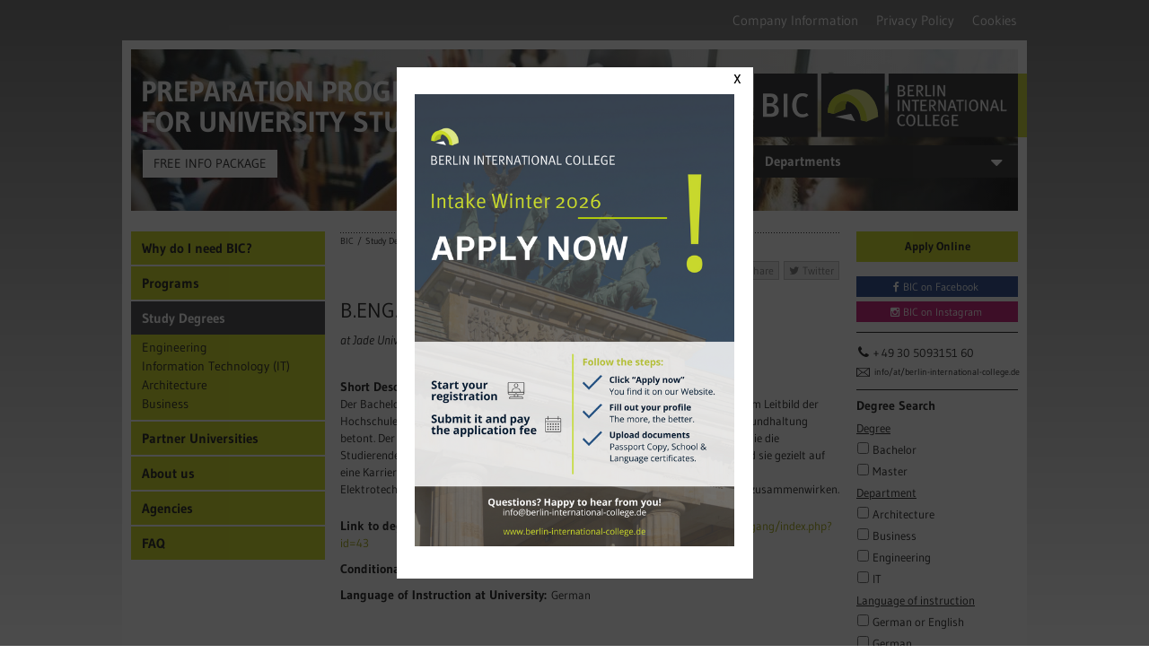

--- FILE ---
content_type: text/html; charset=utf-8
request_url: https://www.berlin-international-college.de/departments/degree-programs/beng-mechatronik
body_size: 4766
content:
<!DOCTYPE html>
<html dir="ltr" lang="en-GB">
<head>

<meta charset="utf-8">
<!-- 
 This website is powered by TYPO3 - inspiring people to share!
 TYPO3 is a free open source Content Management Framework initially created by Kasper Skaarhoj and licensed under GNU/GPL.
 TYPO3 is copyright 1998-2026 of Kasper Skaarhoj. Extensions are copyright of their respective owners.
 Information and contribution at https://typo3.org/
-->




<meta name="generator" content="TYPO3 CMS"/>
<meta name="robots" content="index, follow"/>
<meta name="viewport" content="width=device-width, initial-scale=1.0, maximum-scale=1.0"/>
<meta name="sitelock-site-verification" content="9492"/>


<link rel="stylesheet" type="text/css" href="/typo3temp/assets/compressed/merged-9bb69823e1dc8bfa68fc63b032680aa7-min.css?1763550613" media="all">




<script src="/typo3temp/assets/compressed/merged-966811ee3c1dc40a9a3fa5854a37ce70-min.js?1763550021" type="text/javascript"></script>



 <!-- Google Tag Manager -->
 <script data-cookieconsent="ignore">
 (function(w,d,s,l,i){w[l]=w[l]||[];w[l].push({'gtm.start':
 new Date().getTime(),event:'gtm.js'});var f=d.getElementsByTagName(s)[0],
 j=d.createElement(s),dl=l!='dataLayer'?'&l='+l:'';j.async=true;j.src=
 'https://www.googletagmanager.com/gtm.js?id='+i+dl;f.parentNode.insertBefore(j,f);
 })(window,document,'script','dataLayer','GTM-MXXSLXD4');</script>
 <!-- End Google Tag Manager --><script id="Cookiebot" src=https://consent.cookiebot.com/uc.js data-cbid="032a4f16-8eca-4f45-b2d5-a03fcded4639" data-blockingmode="auto" type="text/javascript"></script><script type="text/javascript">
 window.addEventListener('CookiebotOnAccept', function (e) {
 if (Cookiebot.consent.marketing)
 {
 replaceCEVideoPlaceholder();
 }
 }, false);
 </script><link rel="canonical" href="https://www.berlin-international-college.de/departments/degree-programs/beng-mechatronik"/><link rel="alternate" href="https://www.berlin-international-college.de/departments/degree-programs/beng-mechatronik" hreflang="x-default"/><link rel="alternate" hreflang="en" href="https://www.berlin-international-college.de/departments/degree-programs/beng-mechatronik"/><script type="text/javascript">page='https://www.berlin-international-college.de/departments/degree-programs';lang='en';var magnificpopup_maps_consent_description = 'To display the map we need your';
 var magnificpopup_maps_consent_button = 'Consent for embedding Google Maps';
 /*var magnificpopup_video_consent_description = '';
 var magnificpopup_video_consent_button = '';*/termsAndConditonsPage = 'https://www.berlin-international-college.de/online-application/application-terms-and-refund-policies';</script><title>B.Eng. Mechatronics (GER)&nbsp;-&nbsp;Study Degrees&nbsp;&#124;&nbsp;BIC</title><style type="text/css">@media only screen and (min-width: 700px) {#page_header { background-image: linear-gradient(90deg, rgba(53,55,55,0.30) 0%, rgba(53,55,55,0.00) 100%), url('/fileadmin/_processed_/f/b/csm_heroimage_e4be590920.jpg'); }}@media only screen and (min-width: 500px) and (max-width: 699px) {#page_header { background-image: linear-gradient(90deg, rgba(53,55,55,0.30) 0%, rgba(53,55,55,0.00) 100%), url('/fileadmin/_processed_/f/b/csm_heroimage_0924a55226.jpg'); }}@media only screen and (max-width: 499px) {#page_header { background-image: linear-gradient(90deg, rgba(53,55,55,0.30) 0%, rgba(53,55,55,0.00) 100%), url('/fileadmin/_processed_/f/b/csm_heroimage_7a9fc534c6.jpg'); }}</style><style type="text/css">#c279 { display:none; }</style>

<script type="text/javascript" src="/typo3conf/ext/bic//pi3/functions.js"></script>


<meta name="description" content="BIC offers international students direct entry to the Jade University of Applied Sciences' Bachelor program in Mechatronics."/>

</head>
<body id="page-89"><div id="outer_container"><nav id="service_menu"><ul><li class="servicemenu"><a href="/company-information">Company Information</a></li><li class="servicemenu"><a href="/privacy-policy">Privacy Policy</a></li><li class="servicemenu"><a href="/info/cookies">Cookies</a></li></ul></nav><div class="container"><div class="col col-xs-1" id="toplink"><a href="/departments/degree-programs" title="Back to top"><i class="fa fa-angle-up"></i></a></div></div><div id="container"><header id="page_header"><div id="logo_bic_wrapper"><a href="/" title="Berlin International College"><img src="/typo3conf/ext/bic/Resources/Public/Images/logo2.svg" width="304" height="71" id="logo_bic" alt="Berlin International College" border="0"></a></div><nav id="faculty_menu"><div id="faculty_menu_headline">Departments<i class="fa fa-caret-down" aria-hidden="true"></i></div><ul><li><a href="/departments/engineering">Engineering</a></li><li><a href="/departments/information-technology-it">Information Technology (IT)</a></li><li><a href="/departments/architecture">Architecture</a></li><li><a href="/departments/business">Business</a></li></ul></nav><div id="claim" class="floatbox"> Preparation programs <br id="claimbreak_1">for <br id="claimbreak_2">university studies <br id="claimbreak_3">in Germany </div><a href="/?tx_bicinquiry_form%5Binquiry%5D%5Bdynamictext%5D=5&amp;type=127&amp;cHash=e028636b0fa854607a65732473f06fc4" class="lightbox-plugin infopackage-button">Free Info Package</a></header><nav id="main_menu"><ul class="main_menu"><li><a href="/why-do-i-need-bic">Why do I need BIC?</a></li><li><a href="/programs/program-options">Programs</a></li><li><a href="/departments/engineering" class="act">Study Degrees</a><ul><li><a href="/departments/engineering">Engineering</a></li><li><a href="/departments/information-technology-it">Information Technology (IT)</a></li><li><a href="/departments/architecture">Architecture</a></li><li><a href="/departments/business">Business</a></li></ul></li><li><a href="/partner-universities">Partner Universities</a></li><li><a href="/about-us/roots-and-vision">About us</a></li><li><a href="/agencies">Agencies</a></li><li><a href="/faq">FAQ</a></li></ul><ul id="navigation" class="slimmenu"><li><a href="/why-do-i-need-bic">Why do I need BIC?</a></li><li><a href="/programs/program-options">Programs</a><ul><li><a href="/programs/program-options">Program Options</a></li><li><a href="/programs/duration-and-tuition-fees">Duration and Tuition Fees</a></li><li><a href="/programs/application-procedure">Application Procedure</a></li></ul></li><li class="act"><a href="/departments/engineering" class="act">Study Degrees</a><ul><li><a href="/departments/engineering">Engineering</a></li><li><a href="/departments/information-technology-it">Information Technology (IT)</a></li><li><a href="/departments/architecture">Architecture</a></li><li><a href="/departments/business">Business</a></li></ul></li><li><a href="/partner-universities">Partner Universities</a></li><li><a href="/about-us/roots-and-vision">About us</a><ul><li><a href="/about-us/roots-and-vision">Roots and Vision</a></li><li><a href="/about-us/bic-team">BIC Team</a></li></ul></li><li><a href="/agencies">Agencies</a></li><li><a href="/faq">FAQ</a></li></ul></nav><div id="main"><div id="content"><div id="rightcol_header"></div><nav id="breadcrumbtrail"><a href="/">BIC</a>&nbsp;/&nbsp;<a href="/departments/engineering">Study Degrees</a>&nbsp;/&nbsp;<a href="/departments/degree-programs/beng-mechatronik" onfocus="blurLink(this);">B.Eng. Mechatronics (GER)</a></nav><!--TYPO3SEARCH_begin--><div id="content_header"><div id="share_buttons"><a title="Share this page on facebook" id="share_facebook" href="http://de.facebook.com/sharer.php" onclick="window.open('http://de.facebook.com/sharer.php?u='+encodeURIComponent(location.href)+'&amp;t='+encodeURIComponent('Degree Programs'), 'facebook', 'toolbar=no,width=640,height=400'); return false;" target="_blank" rel="nofollow"><i class="fa fa-facebook" aria-hidden="true"></i><span>Share</span></a><a title="Share this page on twitter" id="share_twitter" href="https://twitter.com/intent/tweet" onclick="window.open('https://twitter.com/intent/tweet?url='+encodeURIComponent(location.href)+'&text='+encodeURIComponent('Degree Programs'), 'twitter', 'toolbar=no,width=700,height=400'); return false;" target="_blank" rel="nofollow"><i class="fa fa-twitter" aria-hidden="true"></i><span>Twitter</span></a><a title="Share this page on WhatsApp" id="share_whatsapp" href="#" onclick="window.open('whatsapp://send?text=Have a look at this. I think this could interest you: '+encodeURIComponent(location.href)); return false;" rel="nofollow"><i class="fa fa-whatsapp" aria-hidden="true"></i><span>WhatsApp</span></a></div><h1>B.Eng. Mechatronics (GER)</h1><div id="subtitle">at Jade University of Applied Sciences </div></div><div id="content_middle"><div id="c334" class="frame frame-default frame-type-list frame-listtype-bic_pi3 frame-layout-0"><div class="tx-bic-pi3"><div id="tx-bicuniversity-pi1"><div id="tx-bicuniversity-pi1-description"><h2>Short Description:</h2><p>Der Bachelorstudiengang Mechatronik an der Jade Hochschule orientiert sich eng am Leitbild der Hochschule, das Innovation, Kompetenz, Kooperation, Vielfalt und eine kollegiale Grundhaltung betont. Der Studiengang bietet eine praxisorientierte, interdisziplinäre Ausbildung, die die Studierenden umfassend auf die Anforderungen des Arbeitsmarktes vorbereitet und sie gezielt auf eine Karriere als Ingenieur/in in Unternehmen vorbereitet, in denen Mechanik, Elektrotechnik/Elektronik und weitere Fachdisziplinen wie die Informationstechnik zusammenwirken.</p></div><div class="tx-bicuniversity-pi1-link-facultywebsite"><h2>Link to degree program at university:</h2><a href="https://www.jade-hs.de/apps/studiengang/index.php?id=43" target="_blank">https://www.jade-hs.de/apps/studiengang/index.php?id=43</a></div><div class="tx-bicuniversity-pi1-termlist"><h2>Conditional Offer Letter:</h2>for summer and winter semester</div><div class="tx-bicuniversity-pi1-languagelist"><h2>Language of Instruction at University:</h2>German</div></div></div></div><div id="c1450" class="frame frame-default frame-type-list frame-listtype-bicuniversity_pi1 frame-layout-0"><div class="tx-bicuniversity-pi1"><div class="tx-bicuniversity-extendedlist"><div class="tx-bicuniversity-extendedlist-item" id="Wilhelmshaven"><h2>JADE - Jade University of Applied Sciences </h2><div class="tx-bicuniversity-extendedlist-item-subtitle">Located in Wilhelmshaven &amp; Oldenburg - Public University </div><div class="tx-bicuniversity-extendedlist-item-fastfacts"><div class="tx-bicuniversity-extendedlist-item-fastfacts-image"><img src="/typo3temp/assets/_processed_/5/a/csm_Jade-University-of-Applied-Sciences_6a51aef113.jpg" width="900" height="750" alt=""/><p><a class="tx-bicuniversity-extendedlist-item-fastfacts-link" target="_blank" href="http://www.jade-hs.de/en"> Website University </a></p></div><div class="tx-bicuniversity-extendedlist-item-fastfacts-text"><ul><li>Focus on excellent teaching</li><li>Preparing for a career in a globalised work environment</li><li>Small group sizes and the personal attention</li><li>Exposure to practical experiences through project work and mandatory internships</li><li>Many marine-related businesses are around</li><li>Located at the German North Sea coast close by the beach promenade</li></ul></div></div><div class="tx-bicuniversity-extendedlist-item-degree-program"><strong>Conditional offer letters available for:</strong><ul><li><a href="/departments/degree-programs/b-a-international-business-studies">B. A. International Business Studies (Jade) (EN)</a></li><li><a href="/departments/degree-programs/ba-architektur">B.A. Architecture (GER)</a></li><li><a href="/departments/degree-programs/ba-wirtschaft">B.A. Economics (GER)</a></li><li><a href="/departments/degree-programs/ba-tourismuswirtschaft">B.A. Tourism Management (GER)</a></li><li><a href="/departments/degree-programs/beng-medizintechnik">B.Eng. Biomedical Engineering (GER)</a></li><li><a href="/departments/degree-programs/beng-bauingenieurwesen">B.Eng. Civil Engineering (GER)</a></li><li><a href="/departments/degree-programs/beng-wirtschaftsingenieurwesen-bauwirtschaft">B.Eng. Economics and Construction (GER)</a></li><li><a href="/departments/degree-programs/beng-elektrotechnik-1">B.Eng. Electrical Engineering (GER)</a></li><li><a href="/departments/degree-programs/beng-hoertechnik-und-audiologie">B.Eng. Hearing Technology and Audiology (GER)</a></li><li><a href="/departments/degree-programs/beng-maschinenbau">B.Eng. Mechanical Engineering (GER)</a></li><li><a href="/departments/degree-programs/beng-mechatronik">B.Eng. Mechatronics (GER)</a></li><li><a href="/departments/degree-programs/bsc-geoinformatik">B.Sc. Geoinformatics (GER)</a></li><li><a href="/departments/degree-programs/bsc-nautik-und-seeverkehr">B.Sc. Nautical Science and Maritime Transport (GER)</a></li><li><a href="/departments/degree-programs/ma-strategisches-management">M.A. Strategic Management (GER)</a></li><li><a href="/departments/degree-programs/meng-elektrotechnik">M.Eng. Electrical Engineering (GER)</a></li><li><a href="/departments/degree-programs/msc-facility-management-und-immobilienwirtschaft">M.Eng. Facility Management and Real Estate Management (GER)</a></li><li><a href="/departments/degree-programs/meng-maschinenbau">M.Eng. Mechanical Engineering (GER)</a></li><li><a href="/departments/degree-programs/msc-geodaesie-und-geoinformatik">M.Sc. Geographic Information Science (GER)</a></li></ul></div></div></div></div></div></div><!--TYPO3SEARCH_end--></div><aside id="right"><div id="c2" class="frame frame-default frame-type-html frame-layout-0"><p><a href="/online-application" class="button">Apply Online</a></p><ul id="socialnetwork_buttons" class="floatbox"><li><a href="http://www.facebook.com/berlininternationalcollege" title="Berlin International College on Facebook" target="_blank" id="socialnetworks_facebook"><i class="fa fa-facebook"></i>BIC on Facebook</a></li><li><a href="https://www.instagram.com/berlininternationalcollege/" title="Berlin International College on Instagram" target="_blank" id="socialnetworks_instagram"><i class="fa fa-instagram"></i>BIC on Instagram</a></li></ul></div><div id="c1335" class="frame frame-default frame-type-html frame-layout-0"><div class="contact"><div class="telephone"><i class="fa fa-phone"></i><a href="tel:4930509315160">+ 49 30 5093151 60</a></div><div class="whatsapp"><i class="fa fa-whatsapp"></i><a href="https://wa.me/4930509315160">WhatsApp</a></div><div class="mail"><a href="javascript:linkTo_UnCryptMailto('nbjmup+jogpAcfsmjo.joufsobujpobm.dpmmfhf\/ef');">info/at/berlin-international-college.de</a></div></div></div><div id="c17" class="frame frame-default frame-type-list frame-listtype-bic_pi3 frame-layout-0"><header><h2 class=""> Degree Search </h2></header><div class="tx-bic-pi3"><div class="tx-bic-pi3-programsearch"><form id="searchform" action="/departments/degree-programs?no_cache=1" method="get" name="tx_bic"><input type="hidden" name="tx_bic_pi3[isSearch]" value="1"/><input type="hidden" name="no_cache" value="1"/><fieldset class="tx-bic-pi3-programsearch-fieldset-degree"><legend>Degree</legend><div class="tx-bic-pi3-programsearch-field"><input type="checkbox" name="tx_bic_pi3[degree][]" value="1" class="tx-bic-pi3-programsearch-checkbox" id="tx-bic-pi3-programsearch-degree-1"/><label for="tx-bic-pi3-programsearch-degree-1">Bachelor</label></div><div class="tx-bic-pi3-programsearch-field"><input type="checkbox" name="tx_bic_pi3[degree][]" value="2" class="tx-bic-pi3-programsearch-checkbox" id="tx-bic-pi3-programsearch-degree-2"/><label for="tx-bic-pi3-programsearch-degree-2">Master</label></div></fieldset><fieldset class="tx-bic-pi3-programsearch-fieldset-faculty"><legend>Department</legend><div class="tx-bic-pi3-programsearch-field"><input type="checkbox" name="tx_bic_pi3[faculty][]" value="2" class="tx-bic-pi3-programsearch-checkbox" id="tx-bic-pi3-programsearch-faculty-2"/><label for="tx-bic-pi3-programsearch-faculty-2">Architecture</label></div><div class="tx-bic-pi3-programsearch-field"><input type="checkbox" name="tx_bic_pi3[faculty][]" value="3" class="tx-bic-pi3-programsearch-checkbox" id="tx-bic-pi3-programsearch-faculty-3"/><label for="tx-bic-pi3-programsearch-faculty-3">Business</label></div><div class="tx-bic-pi3-programsearch-field"><input type="checkbox" name="tx_bic_pi3[faculty][]" value="1" class="tx-bic-pi3-programsearch-checkbox" id="tx-bic-pi3-programsearch-faculty-1"/><label for="tx-bic-pi3-programsearch-faculty-1">Engineering</label></div><div class="tx-bic-pi3-programsearch-field"><input type="checkbox" name="tx_bic_pi3[faculty][]" value="6" class="tx-bic-pi3-programsearch-checkbox" id="tx-bic-pi3-programsearch-faculty-6"/><label for="tx-bic-pi3-programsearch-faculty-6">IT</label></div></fieldset><fieldset class="tx-bic-pi3-programsearch-fieldset-language"><legend>Language of instruction</legend><div class="tx-bic-pi3-programsearch-field"><input type="checkbox" name="tx_bic_pi3[language][]" value="15" class="tx-bic-pi3-programsearch-checkbox" id="tx-bic-pi3-programsearch-language-15"/><label for="tx-bic-pi3-programsearch-language-15">German or English</label></div><div class="tx-bic-pi3-programsearch-field"><input type="checkbox" name="tx_bic_pi3[language][]" value="1" class="tx-bic-pi3-programsearch-checkbox" id="tx-bic-pi3-programsearch-language-1"/><label for="tx-bic-pi3-programsearch-language-1">German</label></div><div class="tx-bic-pi3-programsearch-field"><input type="checkbox" name="tx_bic_pi3[language][]" value="2" class="tx-bic-pi3-programsearch-checkbox" id="tx-bic-pi3-programsearch-language-2"/><label for="tx-bic-pi3-programsearch-language-2">English</label></div><div class="tx-bic-pi3-programsearch-field"><input type="checkbox" name="tx_bic_pi3[language][]" value="3" class="tx-bic-pi3-programsearch-checkbox" id="tx-bic-pi3-programsearch-language-3"/><label for="tx-bic-pi3-programsearch-language-3">German + English</label></div><div class="tx-bic-pi3-programsearch-field"><input type="checkbox" name="tx_bic_pi3[language][]" value="13" class="tx-bic-pi3-programsearch-checkbox" id="tx-bic-pi3-programsearch-language-13"/><label for="tx-bic-pi3-programsearch-language-13">German + French</label></div></fieldset><div class="searchformcol searchformcol-1"></div><div class="searchformcol searchformcol-2"></div><div class="searchformcol searchformcol-3"></div><div class="searchformcol searchformcol-4"></div><button type="submit">Show results</button></form></div></div></div><div class="nolines"><div id="c1223" class="frame frame-default frame-type-list frame-listtype-sessionpopup_showcase frame-layout-2"><div class="tx_sessionpopup"><div class="session_popup_overlay"><div class="session_popup_content"><div class="session_popup_close"><span>x</span></div><div class="session_popup_inner cobj"><div id="c1514" class="frame frame-custom-22 frame-type-textmedia frame-layout-0"><div class="ce-textpic ce-left ce-above"><div class="ce-gallery" data-ce-columns="1" data-ce-images="1"><div class="ce-row"><div class="ce-column"><figure class="image"><img class="image-embed-item" src="/fileadmin/_processed_/6/7/csm_Intake_2026_-_Application_phase_started__4df4beb551.png" width="558" height="789" alt=""/></figure></div></div></div></div></div></div></div></div></div></div></div><a href="https://www.sitelock.com/" target="_blank" title="Sitelock Secure" class="logo_sitelock"><img src="/typo3conf/ext/bic/Resources/Public/Images/logo_sitelock.png" alt="Logo Sitelock" width="98" height="56"/></a></aside></div><footer><nav><ul><li><a href="/">&copy; Berlin International College&nbsp;2026</a></li><li><a href="/sitemap">Sitemap</a></li><li><a href="/company-information">Company Information</a></li><li><a href="/privacy-policy">Privacy policy</a></li><li><a href="/info/cookies">Cookies</a></li></ul></nav></footer></div></div><script src="/typo3temp/assets/compressed/merged-61d81985c80773b3669631bf8500e4cd-min.js?1763549992"></script></body></html>

--- FILE ---
content_type: text/css; charset=utf-8
request_url: https://www.berlin-international-college.de/typo3temp/assets/compressed/merged-9bb69823e1dc8bfa68fc63b032680aa7-min.css?1763550613
body_size: 23256
content:
.ce-align-left{text-align:left}.ce-align-center{text-align:center}.ce-align-right{text-align:right}.ce-table td,.ce-table th{vertical-align:top}.ce-textpic,.ce-image,.ce-nowrap .ce-bodytext,.ce-gallery,.ce-row,.ce-uploads li,.ce-uploads div{overflow:hidden}.ce-left .ce-gallery,.ce-column{float:left}.ce-center .ce-outer{position:relative;float:right;right:50%}.ce-center .ce-inner{position:relative;float:right;right:-50%}.ce-right .ce-gallery{float:right}.ce-gallery figure{display:table;margin:0}.ce-gallery figcaption{display:table-caption;caption-side:bottom}.ce-gallery img{display:block}.ce-gallery iframe{border-width:0}.ce-border img,.ce-border iframe{border:2px solid #000;padding:0}.ce-intext.ce-right .ce-gallery,.ce-intext.ce-left .ce-gallery,.ce-above .ce-gallery{margin-bottom:19px}.ce-intext.ce-right .ce-gallery{margin-left:19px}.ce-intext.ce-left .ce-gallery{margin-right:19px}.ce-below .ce-gallery{margin-top:19px}.ce-column{margin-right:10px}.ce-column:last-child{margin-right:0}.ce-row{margin-bottom:10px}.ce-row:last-child{margin-bottom:0}.ce-above .ce-bodytext{clear:both}.ce-intext.ce-left ol,.ce-intext.ce-left ul{padding-left:40px;overflow:auto}.ce-headline-left{text-align:left}.ce-headline-center{text-align:center}.ce-headline-right{text-align:right}.ce-uploads{margin:0;padding:0}.ce-uploads li{list-style:none outside none;margin:1em 0}.ce-uploads img{float:left;padding-right:1em;vertical-align:top}.ce-uploads span{display:block}.ce-table{width:100%;max-width:100%}.ce-table th,.ce-table td{padding:.5em .75em;vertical-align:top}.ce-table thead th{border-bottom:2px solid #dadada}.ce-table th,.ce-table td{border-top:1px solid #dadada}.ce-table-striped tbody tr:nth-of-type(odd){background-color:rgba(0,0,0,.05)}.ce-table-bordered th,.ce-table-bordered td{border:1px solid #dadada}.frame-space-before-extra-small{margin-top:1em}.frame-space-before-small{margin-top:2em}.frame-space-before-medium{margin-top:3em}.frame-space-before-large{margin-top:4em}.frame-space-before-extra-large{margin-top:5em}.frame-space-after-extra-small{margin-bottom:1em}.frame-space-after-small{margin-bottom:2em}.frame-space-after-medium{margin-bottom:3em}.frame-space-after-large{margin-bottom:4em}.frame-space-after-extra-large{margin-bottom:5em}.frame-ruler-before:before{content:'';display:block;border-top:1px solid rgba(0,0,0,.25);margin-bottom:2em}.frame-ruler-after:after{content:'';display:block;border-bottom:1px solid rgba(0,0,0,.25);margin-top:2em}.frame-indent{margin-left:15%;margin-right:15%}.frame-indent-left{margin-left:33%}.frame-indent-right{margin-right:33%}textarea.f3-form-error{background-color:#FF9F9F;border:1px red solid}input.f3-form-error{background-color:#FF9F9F;border:1px red solid}.tx-bicapplication table{border-collapse:separate;border-spacing:10px}.tx-bicapplication table th{font-weight:700}.tx-bicapplication table td{vertical-align:top}.typo3-messages .message-error{color:red}.typo3-messages .message-ok{color:green}.session_popup_overlay{position:fixed;left:0;top:0;right:0;bottom:0;width:100%;height:100%;background-color:#000;background-color:rgba(0,0,0,.7);z-index:10000;text-align:center;cursor:-webkit-zoom-out;cursor:-moz-zoom-out;display:flex;justify-content:center}.session_popup_content{margin-top:auto;margin-bottom:auto;display:inline-block;cursor:default;max-width:600px;max-height:85vh;padding:0 20px;background:#fff;margin-left:1em;margin-right:1em}.session_popup_content *{max-width:100%;padding-bottom:.3em}.session_popup_inner{cursor:default}.session_popup_inner img{height:auto;max-height:70vh;width:auto}.session_popup_caption{text-align:left;color:#fff;padding:10px 0}.session_popup_close{text-align:right}.session_popup_close span{cursor:pointer;color:#000;font-size:20px;position:relative;right:-22px;top:2px;padding:5px 15px 10px 15px}.tx_sessionpopup .typo3-messages{position:relative;z-index:20000}.session_popup_content p{display:block!important;padding:0 0 .75em 0!important}.session_popup_content .button_links{margin-top:10px!important}.mfp-bg{top:0;left:0;width:100%;height:100%;z-index:1042;overflow:hidden;position:fixed;background:#0b0b0b;opacity:.8}.mfp-wrap{top:0;left:0;width:100%;height:100%;z-index:1043;position:fixed;outline:none!important;-webkit-backface-visibility:hidden}.mfp-container{text-align:center;position:absolute;width:100%;height:100%;left:0;top:0;padding:0 8px;box-sizing:border-box}.mfp-container:before{content:'';display:inline-block;height:100%;vertical-align:middle}.mfp-align-top .mfp-container:before{display:none}.mfp-content{position:relative;display:inline-block;vertical-align:middle;margin:0 auto;text-align:left;z-index:1045}.mfp-inline-holder .mfp-content,.mfp-ajax-holder .mfp-content{width:100%;cursor:auto}.mfp-ajax-cur{cursor:progress}.mfp-zoom-out-cur,.mfp-zoom-out-cur .mfp-image-holder .mfp-close{cursor:-moz-zoom-out;cursor:-webkit-zoom-out;cursor:zoom-out}.mfp-zoom{cursor:pointer;cursor:-webkit-zoom-in;cursor:-moz-zoom-in;cursor:zoom-in}.mfp-auto-cursor .mfp-content{cursor:auto}.mfp-close,.mfp-arrow,.mfp-preloader,.mfp-counter{-webkit-user-select:none;-moz-user-select:none;user-select:none}.mfp-loading.mfp-figure{display:none}.mfp-hide{display:none!important}.mfp-preloader{color:#ccc;position:absolute;top:50%;width:auto;text-align:center;margin-top:-.8em;left:8px;right:8px;z-index:1044}.mfp-preloader a{color:#ccc}.mfp-preloader a:hover{color:#fff}.mfp-s-ready .mfp-preloader{display:none}.mfp-s-error .mfp-content{display:none}button.mfp-close,button.mfp-arrow{overflow:visible;cursor:pointer;background:transparent;border:0;-webkit-appearance:none;display:block;outline:none;padding:0;z-index:1046;box-shadow:none;touch-action:manipulation}button::-moz-focus-inner{padding:0;border:0}.mfp-close{width:44px;height:44px;line-height:44px;position:absolute;right:0;top:0;text-decoration:none;text-align:center;opacity:.65;padding:0 0 18px 10px;color:#fff;font-style:normal;font-size:28px;font-family:Arial,Baskerville,monospace}.mfp-close:hover,.mfp-close:focus{opacity:1}.mfp-close:active{top:1px}.mfp-close-btn-in .mfp-close{color:#333}.mfp-image-holder .mfp-close,.mfp-iframe-holder .mfp-close{color:#fff;right:-6px;text-align:right;padding-right:6px;width:100%}.mfp-counter{position:absolute;top:0;right:0;color:#ccc;font-size:12px;line-height:18px;white-space:nowrap}.mfp-arrow{position:absolute;opacity:.65;margin:0;top:50%;margin-top:-55px;padding:0;width:90px;height:110px;-webkit-tap-highlight-color:rgba(0,0,0,0)}.mfp-arrow:active{margin-top:-54px}.mfp-arrow:hover,.mfp-arrow:focus{opacity:1}.mfp-arrow:before,.mfp-arrow:after{content:'';display:block;width:0;height:0;position:absolute;left:0;top:0;margin-top:35px;margin-left:35px;border:medium inset transparent}.mfp-arrow:after{border-top-width:13px;border-bottom-width:13px;top:8px}.mfp-arrow:before{border-top-width:21px;border-bottom-width:21px;opacity:.7}.mfp-arrow-left{left:0}.mfp-arrow-left:after{border-right:17px solid #fff;margin-left:31px}.mfp-arrow-left:before{margin-left:25px;border-right:27px solid #3f3f3f}.mfp-arrow-right{right:0}.mfp-arrow-right:after{border-left:17px solid #fff;margin-left:39px}.mfp-arrow-right:before{border-left:27px solid #3f3f3f}.mfp-iframe-holder{padding-top:40px;padding-bottom:40px}.mfp-iframe-holder .mfp-content{line-height:0;width:100%;max-width:900px}.mfp-iframe-holder .mfp-close{top:-40px}.mfp-iframe-scaler{width:100%;height:0;overflow:hidden;padding-top:56.25%}.mfp-iframe-scaler iframe{position:absolute;display:block;top:0;left:0;width:100%;height:100%;box-shadow:0 0 8px rgba(0,0,0,.6);background:#000}.mfp-iframe-scaler iframe:not([src]){display:none}.media-innerwrap{position:absolute;display:flex;justify-content:center;flex-direction:column;padding:10px;top:0;left:0;width:100%;height:400px;box-sizing:border-box;box-shadow:0 0 8px rgba(0,0,0,.6);background:#eee}.media-innerwrap p{text-align:center}.media-innerwrap p span{line-height:inherit;display:block;padding:0 10px}.media-innerwrap p span a{width:auto;margin:10px auto!important}.media-innerwrap .btn{float:none}img.mfp-img{width:auto;max-width:100%;height:auto;display:block;line-height:0;box-sizing:border-box;padding:40px 0 40px;margin:0 auto}.mfp-figure{line-height:0}.mfp-figure:after{content:'';position:absolute;left:0;top:40px;bottom:40px;display:block;right:0;width:auto;height:auto;z-index:-1;box-shadow:0 0 8px rgba(0,0,0,.6);background:#444}.mfp-figure small{color:#bdbdbd;display:block;font-size:12px;line-height:14px}.mfp-figure figure{margin:0}.mfp-bottom-bar{margin-top:-36px;position:absolute;top:100%;left:0;width:100%;cursor:auto}.mfp-title{text-align:left;line-height:18px;color:#f3f3f3;word-wrap:break-word;padding-right:36px}.mfp-image-holder .mfp-content{max-width:100%}.mfp-gallery .mfp-image-holder .mfp-figure{cursor:pointer}@media screen and (max-width:800px) and (orientation:landscape),screen and (max-height:300px){.mfp-img-mobile .mfp-image-holder{padding-left:0;padding-right:0}.mfp-img-mobile img.mfp-img{padding:0}.mfp-img-mobile .mfp-figure:after{top:0;bottom:0}.mfp-img-mobile .mfp-figure small{display:inline;margin-left:5px}.mfp-img-mobile .mfp-bottom-bar{background:rgba(0,0,0,.6);bottom:0;margin:0;top:auto;padding:3px 5px;position:fixed;box-sizing:border-box}.mfp-img-mobile .mfp-bottom-bar:empty{padding:0}.mfp-img-mobile .mfp-counter{right:5px;top:3px}.mfp-img-mobile .mfp-close{top:0;right:0;width:35px;height:35px;line-height:35px;background:rgba(0,0,0,.6);position:fixed;text-align:center;padding:0}}@media all and (max-width:900px){.mfp-arrow{-webkit-transform:scale(.75);transform:scale(.75)}.mfp-arrow-left{-webkit-transform-origin:0;transform-origin:0}.mfp-arrow-right{-webkit-transform-origin:100%;transform-origin:100%}.mfp-container{padding-left:6px;padding-right:6px}}.mfp-bg{background:#fff}.plugin-lightbox .mfp-iframe-holder{padding-left:22px;padding-right:22px}@media only screen and (max-width:599px){.plugin-lightbox .mfp-iframe-holder{position:fixed;top:0;padding:0}}.plugin-lightbox .mfp-iframe-holder .mfp-content{max-width:1090px!important;height:100%}@media only screen and (min-width:992px){.plugin-lightbox .mfp-iframe-holder .mfp-content{height:auto}}.plugin-lightbox .mfp-iframe-holder .mfp-content .mfp-iframe-scaler button.mfp-close{font-family:"Times New Roman",Times,serif;font-size:45px;top:0;right:8px;width:38px;opacity:1;color:#525252}.plugin-lightbox .mfp-iframe-holder .mfp-content .mfp-iframe-scaler button.mfp-close:hover{color:#777}@media only screen and (min-width:795px){.plugin-lightbox .mfp-iframe-holder .mfp-content .mfp-iframe-scaler button.mfp-close{font-size:95px;top:38px;right:32px;width:52px}}.plugin-lightbox .mfp-iframe-holder .mfp-content .mfp-iframe-scaler iframe{position:absolute;display:block;top:0;left:0;width:100%;height:100%!important;box-shadow:none;background:#d4df36}@font-face{font-family:'Open Sans';font-style:normal;font-weight:400;src:local(''),url(/typo3conf/ext/bic_landingpages/Resources/Public/Fonts/open-sans-v18-latin-regular.woff2) format('woff2'),url(/typo3conf/ext/bic_landingpages/Resources/Public/Fonts/open-sans-v18-latin-regular.woff) format('woff')}@font-face{font-family:'Open Sans';font-style:normal;font-weight:600;src:local(''),url(/typo3conf/ext/bic_landingpages/Resources/Public/Fonts/open-sans-v18-latin-600.woff2) format('woff2'),url(/typo3conf/ext/bic_landingpages/Resources/Public/Fonts/open-sans-v18-latin-600.woff) format('woff')}@font-face{font-family:'Open Sans';font-style:italic;font-weight:400;src:local(''),url(/typo3conf/ext/bic_landingpages/Resources/Public/Fonts/open-sans-v18-latin-italic.woff2) format('woff2'),url(/typo3conf/ext/bic_landingpages/Resources/Public/Fonts/open-sans-v18-latin-italic.woff) format('woff')}body{background:none;color:#515151;font-size:15px;line-height:1.6em;font-family:'Open Sans',sans-serif}body .tx-bic-inquiry{text-align:left;background:#d4df36}body .tx-bic-inquiry .inquiry-form{width:690px;max-width:100%}@media only screen and (min-width:768px){body .tx-bic-inquiry .inquiry-form{margin-top:93px}}body .tx-bic-inquiry .inquiry-form h2{font-size:30px;font-weight:600;line-height:41px;margin-bottom:10px;margin-top:45px}@media only screen and (min-width:768px){body .tx-bic-inquiry .inquiry-form h2{margin-bottom:15px;margin-top:20px}}body .tx-bic-inquiry .inquiry-form a{color:inherit;text-decoration:underline}body .tx-bic-inquiry .inquiry-form .inquiry-form-text{padding-bottom:8px}@media only screen and (min-width:768px){body .tx-bic-inquiry .inquiry-form .inquiry-form-text{padding-bottom:12px}}body .tx-bic-inquiry .inquiry-form .form-control{border:none;border-radius:0;box-shadow:none;-webkit-box-shadow:none;color:#262626;margin-bottom:7px}body .tx-bic-inquiry .inquiry-form .form-control::placeholder{color:#262626}body .tx-bic-inquiry .inquiry-form .form-control.error{border:2px solid #d0021b;padding-top:5px}@media only screen and (min-width:768px){body .tx-bic-inquiry .inquiry-form .inquiry-form-formsubmit:not(:first-child){padding-top:12px}}body .tx-bic-inquiry .inquiry-form .inquiry-form-formsubmit button.form-control,body .tx-bic-inquiry .inquiry-form .inquiry-form-formsubmit a.form-control{text-decoration:none;background:#424242;color:#fff;text-transform:uppercase;margin:40px auto 20px auto;height:auto;padding:7px 12px;width:233px}body .tx-bic-inquiry .inquiry-form .inquiry-form-formsubmit button.form-control:hover,body .tx-bic-inquiry .inquiry-form .inquiry-form-formsubmit a.form-control:hover{text-decoration:underline}@media only screen and (min-width:768px){body .tx-bic-inquiry .inquiry-form .inquiry-form-formsubmit button.form-control,body .tx-bic-inquiry .inquiry-form .inquiry-form-formsubmit a.form-control{margin-top:45px;width:auto;padding:15px 31px;font-size:18px;font-weight:600}}body .tx-bic-inquiry .inquiry-form.inquirytype-display,body .tx-bic-inquiry .inquiry-form.inquirytype-link{width:auto;margin-top:18px;margin-bottom:10px}@media only screen and (min-width:768px){body .tx-bic-inquiry .inquiry-form.inquirytype-display,body .tx-bic-inquiry .inquiry-form.inquirytype-link{margin-top:45px;margin-bottom:20px;padding:86px 97px 0 60px}}@media only screen and (min-width:768px){body .tx-bic-inquiry .inquiry-form.inquirytype-display .inquiry-form-column,body .tx-bic-inquiry .inquiry-form.inquirytype-link .inquiry-form-column{display:table-cell;vertical-align:top}body .tx-bic-inquiry .inquiry-form.inquirytype-display .inquiry-form-column.inquiry-form-column-left,body .tx-bic-inquiry .inquiry-form.inquirytype-link .inquiry-form-column.inquiry-form-column-left{width:60%}body .tx-bic-inquiry .inquiry-form.inquirytype-display .inquiry-form-column.inquiry-form-column-left .inquiry-form-text,body .tx-bic-inquiry .inquiry-form.inquirytype-link .inquiry-form-column.inquiry-form-column-left .inquiry-form-text{margin-bottom:40px}body .tx-bic-inquiry .inquiry-form.inquirytype-display .inquiry-form-column.inquiry-form-column-right,body .tx-bic-inquiry .inquiry-form.inquirytype-link .inquiry-form-column.inquiry-form-column-right{width:40%}}body .tx-bic-inquiry .inquiry-form.inquirytype-display h2,body .tx-bic-inquiry .inquiry-form.inquirytype-link h2{margin-top:28px}@media only screen and (min-width:768px){body .tx-bic-inquiry .inquiry-form.inquirytype-display h2,body .tx-bic-inquiry .inquiry-form.inquirytype-link h2{margin-top:-5px}}@media only screen and (min-width:768px){body .tx-bic-inquiry .inquiry-form.inquirytype-display .inquiry-form-formfields,body .tx-bic-inquiry .inquiry-form.inquirytype-link .inquiry-form-formfields{width:100%}}body .tx-bic-inquiry .inquiry-form.inquirytype-display .inquiry-form-formsubmit button.form-control,body .tx-bic-inquiry .inquiry-form.inquirytype-link .inquiry-form-formsubmit button.form-control,body .tx-bic-inquiry .inquiry-form.inquirytype-display .inquiry-form-formsubmit a.form-control,body .tx-bic-inquiry .inquiry-form.inquirytype-link .inquiry-form-formsubmit a.form-control{background:#424242;color:#fff;font-size:14px;text-align:center;letter-spacing:.04em;margin:14px auto 40px auto;padding:7px 0 7px 0}@media only screen and (min-width:768px){body .tx-bic-inquiry .inquiry-form.inquirytype-display .inquiry-form-formsubmit button.form-control,body .tx-bic-inquiry .inquiry-form.inquirytype-link .inquiry-form-formsubmit button.form-control,body .tx-bic-inquiry .inquiry-form.inquirytype-display .inquiry-form-formsubmit a.form-control,body .tx-bic-inquiry .inquiry-form.inquirytype-link .inquiry-form-formsubmit a.form-control{margin-bottom:64px;width:100%;font-size:18px;padding:6px 0 6px 0}}body .tx-bic-inquiry .inquiry-form.inquirytype-display .inquiry-form-formsubmit a.form-control,body .tx-bic-inquiry .inquiry-form.inquirytype-link .inquiry-form-formsubmit a.form-control{padding:7px 0 6px 0}@media only screen and (min-width:768px){body .tx-bic-inquiry .inquiry-form.inquirytype-display .inquiry-form-formsubmit a.form-control,body .tx-bic-inquiry .inquiry-form.inquirytype-link .inquiry-form-formsubmit a.form-control{padding:6px 0 5px 0}}body .tx-bic-inquiry .inquiry-form.inquirytype-display .inquiry-form-formsubmit:first-child button.form-control,body .tx-bic-inquiry .inquiry-form.inquirytype-link .inquiry-form-formsubmit:first-child button.form-control,body .tx-bic-inquiry .inquiry-form.inquirytype-display .inquiry-form-formsubmit:first-child a.form-control,body .tx-bic-inquiry .inquiry-form.inquirytype-link .inquiry-form-formsubmit:first-child a.form-control{margin-top:8px}body .tx-bic-inquiry .inquiry-form.inquirytype-display.inquiry-form-result,body .tx-bic-inquiry .inquiry-form.inquirytype-link.inquiry-form-result{display:none;background:#e9ef9a;padding-bottom:20px}@media only screen and (min-width:768px){body .tx-bic-inquiry .inquiry-form.inquirytype-display.inquiry-form-result,body .tx-bic-inquiry .inquiry-form.inquirytype-link.inquiry-form-result{padding-top:56px}}body .tx-bic-inquiry .inquiry-form.inquirytype-display.inquiry-form-result .inquiry-form-resultbuttons,body .tx-bic-inquiry .inquiry-form.inquirytype-link.inquiry-form-result .inquiry-form-resultbuttons{padding:30px 0 20px 0;text-align:center}body .tx-bic-inquiry .inquiry-form.inquirytype-display.inquiry-form-result .inquiry-form-resultbuttons a,body .tx-bic-inquiry .inquiry-form.inquirytype-link.inquiry-form-result .inquiry-form-resultbuttons a{color:#515151;text-transform:uppercase;background:#fff;font-size:14px;letter-spacing:.04em;padding:4px 0 4px 0;width:233px;border-radius:3px;display:inline-block;text-decoration:none}body .tx-bic-inquiry .inquiry-form.inquirytype-display.inquiry-form-result .inquiry-form-resultbuttons a:hover,body .tx-bic-inquiry .inquiry-form.inquirytype-link.inquiry-form-result .inquiry-form-resultbuttons a:hover{text-decoration:underline}body .tx-bic-inquiry .inquiry-form.inquirytype-display.inquiry-form-result .inquiry-form-resultbuttons a+br+a,body .tx-bic-inquiry .inquiry-form.inquirytype-link.inquiry-form-result .inquiry-form-resultbuttons a+br+a{margin:3px 0 0 0}@media only screen and (min-width:768px){body .tx-bic-inquiry .inquiry-form.inquirytype-display.inquiry-form-result .inquiry-form-resultbuttons a,body .tx-bic-inquiry .inquiry-form.inquirytype-link.inquiry-form-result .inquiry-form-resultbuttons a{padding:6px 0 6px 0;font-size:16px;font-weight:600}body .tx-bic-inquiry .inquiry-form.inquirytype-display.inquiry-form-result .inquiry-form-resultbuttons a+br+a,body .tx-bic-inquiry .inquiry-form.inquirytype-link.inquiry-form-result .inquiry-form-resultbuttons a+br+a{margin:0 0 0 22px}}@media only screen and (min-width:992px){body .tx-bic-inquiry .inquiry-form.inquirytype-display.inquiry-form-result .inquiry-form-resultbuttons a,body .tx-bic-inquiry .inquiry-form.inquirytype-link.inquiry-form-result .inquiry-form-resultbuttons a{padding:8px 0 8px 0;font-size:18px}}@media only screen and (min-width:768px){body .tx-bic-inquiry .inquiry-form.inquirytype-display.inquiry-form-result .inquiry-form-resultbuttons br,body .tx-bic-inquiry .inquiry-form.inquirytype-link.inquiry-form-result .inquiry-form-resultbuttons br{display:none}}@font-face{font-family:'Gudea';font-style:normal;font-weight:400;src:local('Gudea'),url(/typo3conf/ext/bic/Resources/Public/Fonts/gudea-v6-latin-ext_latin-regular.woff2) format('woff2'),url(/typo3conf/ext/bic/Resources/Public/Fonts/gudea-v6-latin-ext_latin-regular.woff) format('woff')}@font-face{font-family:'Gudea';font-style:italic;font-weight:400;src:local('Gudea Italic'),local('Gudea-Italic'),url(/typo3conf/ext/bic/Resources/Public/Fonts/gudea-v6-latin-ext_latin-italic.woff2) format('woff2'),url(/typo3conf/ext/bic/Resources/Public/Fonts/gudea-v6-latin-ext_latin-italic.woff) format('woff')}@font-face{font-family:'Gudea';font-style:normal;font-weight:700;src:local('Gudea Bold'),local('Gudea-Bold'),url(/typo3conf/ext/bic/Resources/Public/Fonts/gudea-v6-latin-ext_latin-700.woff2) format('woff2'),url(/typo3conf/ext/bic/Resources/Public/Fonts/gudea-v6-latin-ext_latin-700.woff) format('woff')}.showbreakpoints{position:fixed;top:13px;left:20px;z-index:1000}.showbreakpoints .badge{display:inline-block;min-width:10px;padding:3px 7px;font-size:12px;font-weight:700;line-height:1;text-align:center;white-space:nowrap;vertical-align:middle;border:1px solid #bbb;border-radius:10px;color:#fff;background-color:#343a40}.showbreakpoints .badge::before{content:"smallmobile"}@media only screen and (min-width:480px){.showbreakpoints .badge:before{content:"mobile"}}@media only screen and (min-width:600px){.showbreakpoints .badge:before{content:"smalltablet"}}@media only screen and (min-width:800px){.showbreakpoints .badge:before{content:"tablet"}}@media only screen and (min-width:1026px){.showbreakpoints .badge:before{content:"desktop"}}html{font-family:'desktop'}@media only screen and (max-width:1025px){html{font-family:'tablet'}}@media only screen and (max-width:799px){html{font-family:'smalltablet'}}@media only screen and (max-width:599px){html{font-family:'mobile'}}@media only screen and (max-width:479px){html{font-family:'smallmobile'}}body,div,span,applet,object,iframe,h1,h2,h3,h4,h5,h6,p,blockquote,pre,a,abbr,acronym,address,big,cite,code,del,dfn,em,img,ins,kbd,q,s,samp,small,strike,strong,tt,var,b,u,i,center,dl,dt,dd,ol,ul,li,fieldset,form,label,legend,table,caption,tbody,tfoot,thead,tr,th,td,article,aside,canvas,details,embed,figure,figcaption,footer,header,hgroup,menu,nav,output,ruby,section,summary,time,mark,audio,video,input,textarea,select{margin:0;padding:0;border:0;font:inherit;font-size:100%;vertical-align:baseline}article,aside,details,figcaption,figure,footer,header,hgroup,menu,nav,section{display:block}* html body *{overflow:visible}html{min-height:101%}.floatbox{overflow:hidden}.clear{clear:both;font-size:1px;height:1px}.clearfix{overflow:auto}.hidden{display:none!important}.typo3-messages .alert-message{color:#d20000;padding-bottom:0}.typo3-messages.scroll-error .alert-message{background:url(/typo3conf/ext/bic/Resources/Public/Images/icon_link_globalerror.svg) no-repeat 1px 0.4em!important;padding-left:14px;cursor:pointer}.typo3-messages .media-left{display:none}input.f3-form-error,input.error,select.f3-form-error{border:1px solid #d20000}button,input[type='submit']{cursor:pointer}p{padding:0 0 .75em 0;margin:0}p.text-center{text-align:center}a{color:#a6ab20;text-decoration:none}a[onclick]{cursor:pointer}a[name]{display:none}strong,b{font-weight:700}i,em{font-style:italic}a:hover{color:#333}body{color:#333;font-size:80%;line-height:1.4em;font-family:'Gudea',arial,宋体,SimSun,sans-serif;background:gray;background:linear-gradient(to bottom,rgba(128,128,128,1) 0%,rgba(255,255,255,1) 100%);background-repeat:no-repeat;background-attachment:fixed}#outer_container{width:1008px;margin:0 auto 0 auto}@media only screen and (max-width:1025px){#outer_container{width:100%}}@media only screen and (max-width:599px){#outer_container{margin-top:0}}#container{padding:0 10px 16px 10px;border-top:10px solid transparent;background:#fff;clear:both;overflow:hidden;position:relative;min-width:283px}@media only screen and (max-width:599px){#container{padding:0 10px 6px 10px;border-top:10px solid transparent}}@media only screen and (max-width:479px){#container{padding:0 5px 1px 5px;border-top:4px solid transparent}}#page_header{background:#fff;padding:0;position:relative;height:180px;width:988px;background-repeat:no-repeat;background-size:cover}@media only screen and (max-width:1025px){#page_header{width:100%;border:none;background-position:0 0}}@media only screen and (max-width:799px){#page_header{height:300px}}@media only screen and (max-width:599px){#page_header{height:235px}}@media only screen and (max-width:479px){#page_header{background-position:0 0;height:200px}}#left{margin-top:10px}#logo_bic{position:absolute;right:-10px;top:27px;width:304px;height:71px}@media only screen and (max-width:1025px){#logo_bic_wrapper{overflow:hidden;position:relative;width:100%;height:98px}}@media only screen and (max-width:599px){#logo_bic{top:8px}}@media only screen and (max-width:479px){#logo_bic{width:230px;height:auto}}#header_image{margin:0 0 -7px 0;position:relative;left:-30px}.infopackage-button{color:#333;background:#fff;text-transform:uppercase;font-size:13.5px;display:inline-block;padding:7px 12px 7px 12px;position:absolute;top:112px;left:13px}@media only screen and (max-width:799px){.infopackage-button{top:246px}}@media only screen and (max-width:599px){.infopackage-button{top:190px}}@media only screen and (max-width:479px){.infopackage-button{top:165px;font-size:12px;display:inline-block;padding:4px 12px 4px 12px}}#service_menu{padding:14px 9px 14px 0;float:right;font-size:1.2em}@media only screen and (max-width:1025px){#service_menu{padding:10px 9px 10px 0}}@media only screen and (max-width:799px){#service_menu{display:none}}#service_menu ul{margin:0 2px 0 0;color:#fff}#service_menu ul li{display:inline-block;list-style-type:none;margin:0;padding:0 0 0 20px}#service_menu ul li a{background:none repeat scroll 0 0 transparent;color:#fff;padding:0}#service_menu ul li span{color:#bbb}#service_menu ul li a:hover{color:#bbb}#language_menu{padding:14px 0 14px 10px;float:left;font-size:1.2em}@media only screen and (max-width:1025px){#language_menu{margin:-4px 0 -3px 0}}@media only screen and (max-width:599px){#language_menu{display:none;margin-bottom:0;padding:14px 0 8px 6px}}@media only screen and (min-width:600px){#language_menu{display:block!important}}#language_menu ul{margin:0 0 0 0;color:#000}#language_menu ul li{display:inline-block;list-style-type:none;margin:0;padding:0}#language_menu ul li a{color:#fff}#language_menu ul li a,#language_menu ul li span{background-position:0 2px;background-repeat:no-repeat;padding:0 0 0 27px;margin:0 17px 0 0}#language_menu ul li span,#language_menu ul li a:hover{color:#bbb}#language_menu ul li a,#language_menu ul li span{background-size:21px 14px}#language_menu ul li.cn a,#language_menu ul li.cn span{background-image:url(/typo3conf/ext/bic/Resources/Public/Images/flags/flag_cn.svg)}#language_menu ul li.de a,#language_menu ul li.de span{background-image:url(/typo3conf/ext/bic/Resources/Public/Images/flags/flag_de.svg)}#language_menu ul li.en a,#language_menu ul li.en span{background-image:url(/typo3conf/ext/bic/Resources/Public/Images/flags/flag_en.svg)}#language_menu ul li.es a,#language_menu ul li.es span{background-image:url(/typo3conf/ext/bic/Resources/Public/Images/flags/flag_es.svg)}#language_menu ul li.fr a,#language_menu ul li.fr span{background-image:url(/typo3conf/ext/bic/Resources/Public/Images/flags/flag_fr.svg)}#language_menu ul li.gr a,#language_menu ul li.gr span{background-image:url(/typo3conf/ext/bic/Resources/Public/Images/flags/flag_gr.svg)}#language_menu ul li.hu a,#language_menu ul li.hu span{background-image:url(/typo3conf/ext/bic/Resources/Public/Images/flags/flag_hu.svg)}#language_menu ul li.it a,#language_menu ul li.it span{background-image:url(/typo3conf/ext/bic/Resources/Public/Images/flags/flag_it.svg)}#language_menu ul li.pl a,#language_menu ul li.pl span{background-image:url(/typo3conf/ext/bic/Resources/Public/Images/flags/flag_pl.svg)}#language_menu ul li.ru a,#language_menu ul li.ru span{background-image:url(/typo3conf/ext/bic/Resources/Public/Images/flags/flag_ru.svg)}#language_menu ul li.sa a,#language_menu ul li.sa span{background-image:url(/typo3conf/ext/bic/Resources/Public/Images/flags/flag_sa.svg)}#language_menu ul li.tr a,#language_menu ul li.tr span{background-image:url(/typo3conf/ext/bic/Resources/Public/Images/flags/flag_tr.svg)}#language_menu ul li span.notranslation{color:#aaa;display:none}@media only screen and (max-width:599px){#language_menu{display:none}}#language_link{display:none}@media only screen and (max-width:599px){#language_link{display:block;color:#fff;font-size:11px;padding:2px 0 2px 5px}}#toplink{background:#000;background:rgba(0,0,0,.7);background:rgba(212,223,54,.5);background:#d4df36;height:38px;position:fixed;bottom:0;left:calc(755px + (100% - 1008px) / 2);z-index:200;max-width:67px;min-width:40px;padding:0;text-align:center;display:none}@media only screen and (max-width:1025px){#toplink{left:calc(100% - 55px)}}@media only screen and (max-width:479px){#toplink{left:calc(100% - 50px)}}#toplink a{color:#fff;color:#000;font-size:30px;line-height:20px;font-weight:700;display:block;width:100%;height:100%;display:flex;justify-content:center;align-items:center}#faculty_menu{position:absolute;z-index:1000;top:107px;right:0;width:294px}#faculty_menu_headline{padding:9px 0 10px 12px;background:#424242;color:#fff;font-weight:700;font-size:1.2em;position:relative;cursor:pointer}#faculty_menu_headline i{position:absolute;right:17px;font-size:22px}#faculty_menu ul{display:none;font-size:1.2em;margin-top:6px;margin-right:-10px}#faculty_menu ul li{color:#fff;background:#424242;list-style-type:none;padding:1px 0 1px 0;margin:0;width:294px}#faculty_menu ul li a,#faculty_menu ul li span{display:block;padding:9px 0 10px 12px;margin-right:-3px;color:#fff}#faculty_menu ul li a:hover,#faculty_menu ul li span{color:#b1bc3a}@media only screen and (max-width:1025px){#faculty_menu{margin-left:-12px}#faculty_menu ul{width:auto}}@media only screen and (max-width:799px){#faculty_menu{top:115px}}@media only screen and (max-width:599px){#faculty_menu{top:86px}}@media only screen and (max-width:479px){#faculty_menu{top:69px;width:220px}#faculty_menu ul{margin-right:0}#faculty_menu ul li{width:auto}}#claim{position:absolute;top:30px;left:11px;text-transform:uppercase;color:#fff;font-size:32px;font-weight:700;line-height:1.07;text-align:left;max-width:550px}#claimbreak_1{display:inline}#claimbreak_2,#claimbreak_3{display:none}@media only screen and (max-width:890px){#claimbreak_1{display:none}#claimbreak_2{display:inline}}@media only screen and (max-width:820px){#claim{font-size:28.5px}}@media only screen and (max-width:799px){#claim{font-size:30px;line-height:1.12;top:167px}#claimbreak_1{display:inline}#claimbreak_2{display:none}}@media only screen and (max-width:599px){#claim{font-size:20px;line-height:1.15;top:137px}}@media only screen and (max-width:479px){#claim{top:112px}}@media only screen and (max-width:379px){#claim{top:112px}#claimbreak_1{display:none}#claimbreak_2{display:inline}}@media only screen and (max-width:340px){#claim{font-size:17px}#claimbreak_1{display:none}#claimbreak_2{display:inline}}#main_menu{width:216px;padding:23px 17px 0 0;float:left;font-size:1.2em;line-height:1.25}@media only screen and (max-width:1025px){#main_menu{padding-top:15px}}@media only screen and (max-width:799px){#main_menu{display:none}}#main_menu ul{padding:0}#main_menu li{list-style-type:none;margin:0 0 2px 0;font-weight:700;background:#d4df36}#main_menu li a,#main_menu li span{display:block;padding:9px 5px 9px 12px;color:#333}#main_menu li a.act,#main_menu li span{border:none}#main_menu li a:hover,#main_menu li a.act,#main_menu li span{color:#fff;background:#57585b}#main_menu li ul{font-size:.9em;padding:5px 0 6px 0;margin:0 0 0 0}#main_menu li ul ul{font-size:1em}#main_menu li li{font-weight:400;margin:0 0 2px 0}#main_menu li li:last-child{background:none}#main_menu li li a,#main_menu li li span{display:block;color:#333;border:none;padding:1px 0 1px 12px}#main_menu li li a:hover{color:#fff;background:#57585b}#main_menu li li span{font-weight:700;background:#d4df36}ul#navigation.slimmenu{border:1px solid #fff;background:#d4df36;margin-bottom:10px}#main_menu ul#navigation.slimmenu{display:none!important}@media only screen and (min-width:1016px){ul#navigation.slimmenu{display:none!important}}ul#navigation.slimmenu li{background-color:transparent}ul#navigation.slimmenu li.act{background-color:#57585b}ul#navigation.slimmenu li a,ul#navigation.slimmenu li span.curspan{font-size:inherit;padding:5px 50px 5px 10px;display:block;border-bottom:1px solid #fff;box-sizing:border-box;-moz-box-sizing:border-box;-webkit-box-sizing:border-box;color:#222;font-weight:700}ul#navigation.slimmenu li.act a,ul#navigation.slimmenu li.act span.curspan{color:#fff}ul#navigation.slimmenu.collapsed li .sub-toggle{height:100%}ul#navigation.slimmenu li .sub-toggle>i{font-style:normal;font-size:12px;padding-left:3px;padding-top:5px}ul#navigation.slimmenu li.act .sub-toggle>i{color:#fff}ul#navigation.slimmenu li .sub-toggle{width:36px}ul#navigation.slimmenu li .sub-toggle:before{height:auto}ul#navigation.slimmenu li.act li{background:#d4df36}ul#navigation.slimmenu li li a,ul#navigation.slimmenu li li span.curspan{padding-left:20px;font-size:11px;font-weight:400;color:#222!important}ul#navigation.slimmenu li a:hover,ul#navigation.slimmenu li li a:hover{text-decoration:none;background-color:#57585b;color:#fff!important}ul#navigation.slimmenu li li span.curspan{font-weight:700}ul#navigation.slimmenu li:hover .sub-toggle i{color:#fff;transition:color 0.5s ease-out;-o-transition:color 0.5s ease-out;-moz-transition:color 0.5s ease-out;-webkit-transition:color 0.5s ease-out}ul#navigation.slimmenu>li{border-left:none}#breadcrumbtrail{font-size:.8em;margin:24px 0 0 0;padding:1px 0 0 0;background:url(/typo3conf/ext/bic/Resources/Public/Images/line_dotted.png) repeat-x top left}@media only screen and (max-width:1025px){#breadcrumbtrail{margin-top:0}}#breadcrumbtrail a{color:#333}#breadcrumbtrail a:hover{color:#a6ab20}#main .frame-type-menu_sitemap ul{list-style-type:none}#main .frame-type-menu_sitemap ul li:before{content:'';padding:0}#share_buttons{width:100%;text-align:right;padding:14px 0 0 0;position:relative;right:2px;font-size:.95em}#content_middle #share_buttons{text-align:left;right:0;padding-top:0;margin-top:0;float:left;clear:left}#share_buttons i:before{padding-right:4px}#share_mail i:before,#share_facebook i:before{position:relative;top:0x}#share_buttons a{margin:0 0 0 5px;padding:1px 5px 1px 5px!important;display:inline-block;border:1px solid #c7c7c7;background:#ececec!important;color:#888}#content_middle #share_buttons a{margin:0 5px 0 0;border:1px solid #bbb;background:#ddd!important;color:#666}@media only screen and (max-width:479px){#content_middle #share_buttons a{width:30px;text-align:center}}#share_buttons a:hover,#share_buttons a:focus,#content_middle #share_buttons a:hover,#content_middle #share_buttons a:focus{color:#fff!important;background:#57585b!important;border:1px solid #000}@media only screen and (max-width:479px){#share_buttons i:before{padding:0 10px 0 10px}#share_buttons span{display:none}}@media only screen and (min-width:1026px){#share_whatsapp{display:none!important}}.frame.social-networking{margin-top:25px}#content_middle ul#socialnetwork_buttons{padding:0;overflow:hidden!important}@media only screen and (max-width:1025px){#content_middle ul#socialnetwork_buttons{padding:40px 0 .9em 0}}#main #socialnetwork_buttons li{float:left;padding:0;margin:0;list-style-type:none;text-indent:0}#right #socialnetwork_buttons li{float:none}#main #socialnetwork_buttons li:before{content:'';padding:0}#socialnetwork_buttons{width:100%;padding:14px 0 0 0;position:relative;font-size:.95em}#socialnetwork_buttons i:before{padding-right:4px}#socialnetwork_buttons a{text-align:center;margin:0 0 0 5px;padding:2px 8px 2px 5px!important;display:inline-block;border:none;color:#fff}#right #socialnetwork_buttons a{width:180px;margin:0 0 5px 0;display:block;box-sizing:border-box;-moz-box-sizing:border-box;-webkit-box-sizing:border-box}#main #socialnetwork_buttons a#socialnetworks_facebook{background:#3b5998}#main #socialnetwork_buttons a#socialnetworks_instagram{background:#ce2f83}#content_middle #socialnetwork_buttons a{margin:0 5px 0 0}#socialnetwork_buttons a:hover,#socialnetwork_buttons a:focus{color:#fff!important;background:#57585b!important}.logo_sitelock{position:relative;top:25px;background:none!important;padding:0!important}.logo_sitelock img{display:block;margin:0 auto 20px auto}@media only screen and (max-width:1025px){.logo_sitelock img{display:inline-block;margin:0}}#main{float:left}@media only screen and (max-width:1025px){#main{margin-left:210px;float:none;width:auto}}@media only screen and (max-width:799px){#main{margin-left:0}}#content{width:558px;float:left}@media only screen and (max-width:1025px){#content{width:calc(100% - 23px);margin-top:5px}}@media only screen and (max-width:799px){#content{width:100%;margin:0}}h1{font-size:1.8em;padding:1em 0 0 0;text-transform:uppercase;line-height:1em;font-weight:400}h2{font-weight:700;font-size:1.1em;padding:0 0 .7em 0;line-height:1.3em}h3{font-weight:700;font-size:1.1em;padding:0 0 .7em 0;margin:1.1em 0 0 0;line-height:1.3em}h3:first-child{margin:6px 0 0 0}#content_middle h3{border-top:1px solid #333;padding-top:3px}#content_middle .frame:first-child h3:first-child{border:none}h4{font-weight:700;font-size:1em;padding:.8em 0 0 0;line-height:1.4em}h5{font-weight:400}.frame{margin:0;padding:0 0 .9em 0;overflow:hidden}.frame+.frame>p:first-child{margin-top:-.15em}.frame+.frame>h4:first-child{margin-top:-.85em}.frame:first-child h4:first-child{margin-top:-.7em}.frame header+h3,.frame header+h4,h2+h4{padding-top:.05em}#subtitle{font-size:1.1em;font-style:italic;padding:.8em 0 0 0;line-height:1.45em}#content_middle{min-height:300px;line-height:1.55em;word-wrap:break-word}#content_middle .frame:first-child{margin-top:20px}.ce-gallery{margin-bottom:0.8em!important}div.ce-left.ce-intext div.ce-gallery,div.ce-left.ce-intext.ce-nowrap div.ce-gallery{margin-right:19px!important}@media only screen and (max-width:1025px){.frame.frame-custom-22 .ce-textpic .ce-bodytext{clear:left}}.ce-gallery img{margin-top:5px!important}@media only screen and (max-width:599px){.frame.frame-custom-22 .ce-gallery,.frame.frame-custom-22 .ce-gallery figure{margin-right:0!important;width:100%}.frame.frame-custom-22 .ce-gallery img{width:100%;height:auto}}.frame.frame-custom-22 .ce-column{float:none}@media only screen and (min-width:600px){.frame.frame-custom-22 .ce-gallery figure.video{width:558px;max-width:100%}}.image-caption{font-size:.8em;margin-top:1px!important;line-height:1.4em}.ce-gallery .ce-row[style='width:508px;'] .image-caption{margin-bottom:1em!important}div.ce-textpic div.ce-gallery .ce-row{margin-bottom:0}a[id]{display:none}#content_middle .news-list-item a{background:url(/typo3conf/ext/bic/Resources/Public/Images/icon_link_internal.svg) no-repeat 1px .3em;padding-left:14px}#content_middle .news-list-item a:hover{background-image:url(/typo3conf/ext/bic/Resources/Public/Images/icon_link_internal_act.svg)}#content_middle .news-list-item .backlink a{background-image:url(/typo3conf/ext/bic/Resources/Public/Images/icon_link_back.svg)}#content_middle .news-list-item .backlink a:hover{background-image:url(/typo3conf/ext/bic/Resources/Public/Images/icon_link_back_act.svg)}#content_middle a.external-link-new-window,#content_middle a[target="_blank"]{background:url(/typo3conf/ext/bic/Resources/Public/Images/icon_link_external.svg) no-repeat 2px .3em;padding-left:14px}#content_middle a.external-link-new-window:hover,#content_middle a[target="_blank"]:hover{background-image:url(/typo3conf/ext/bic/Resources/Public/Images/icon_link_external_act.svg)}#content_middle a.skiplink{background:url(/typo3conf/ext/bic/Resources/Public/Images/icon_link_skiplink.svg) no-repeat 1px 0.2em!important;padding-left:14px}#content_middle a.skiplink:hover{background-image:url(/typo3conf/ext/bic/Resources/Public/Images/icon_link_skiplink_act.svg)!important}#content_middle a.download,#content_middle a[href$=".pdf"],#content_middle a[href$=".PDF"],#content_middle a[href$=".doc"],#content_middle a[href$=".docx"],#content_middle a[href$=".DOC"],#content_middle a[href$=".jpg"],#content_middle a[href$=".JPG"],#content_middle a[href$=".png"],#content_middle a[href$=".PNG"]{background:url(/typo3conf/ext/bic/Resources/Public/Images/icon_link_download.svg) no-repeat 1px .1em;padding-left:14px}#content_middle a.download:hover,#content_middle a[href$=".pdf"]:hover,#content_middle a[href$=".PDF"]:hover,#content_middle a[href$=".doc"]:hover,#content_middle a[href$=".docx"]:hover,#content_middle a[href$=".DOC"]:hover,#content_middle a[href$=".jpg"]:hover,#content_middle a[href$=".JPG"]:hover,#content_middle a[href$=".png"]:hover,#content_middle a[href$=".PNG"]:hover{background-image:url(/typo3conf/ext/bic/Resources/Public/Images/icon_link_download_act.svg)}#content a.button,#right a.button,#content a.button_links,#right a.button_links,#content a.button_big,#right a.button_big,.btn{float:right;color:#333;font-weight:700;font-size:1.05em;line-height:1.25;display:inline-block;padding:9px 12px 9px 12px;margin:0 0 2px 0;min-width:91px!important;text-align:center;background:#d4df36}@media only screen and (max-width:479px){#content a.button,#content a.button_links,#content a.button_big{box-sizing:border-box;-moz-box-sizing:border-box;-webkit-box-sizing:border-box;width:100%}}#content a.button_links,#right a.button_links{float:none}#content a.button_big,#right a.button_big{float:none;padding:19px 42px 19px 42px}#content a.button.fontnormal,#right a.button.fontnormal{font-weight:400}#content a.button:hover,#content a.button:focus,#right a.button:hover,#right a.button:focus,#content a.button_links:hover,#content a.button_links:focus,#right a.button_links:hover,#right a.button_links:focus,#content a.button_big:hover,#content a.button_big:focus,#right a.button_big:hover,#right a.button_big:focus{color:#fff!important;background:#57585b}#right a.button{padding-left:0;padding-right:0;width:100%}#content_middle .ce-gallery .ce-row a:not(.button){padding-left:0;background:none}#content_middle ol,#content_middle ul{overflow:inherit!important}#content_middle ul{padding:0 0 .75em 7px;margin:0!important}#content_middle ol{padding:0 0 .75em 0;margin:0 0 0 7px!important;counter-reset:item}#content_middle ol.starting-w-2{counter-reset:item 1}#content_middle ol.starting-w-3{counter-reset:item 2}#content_middle ol.starting-w-4{counter-reset:item 3}#content_middle ol.starting-w-5{counter-reset:item 4}#content_middle ol.starting-w-6{counter-reset:item 5}#content_middle ol.starting-w-7{counter-reset:item 6}#content_middle ol.starting-w-8{counter-reset:item 7}#content_middle ol.starting-w-9{counter-reset:item 8}#content_middle ol li{display:block}#content_middle ol li::before{content:counters(item,".") ". ";counter-increment:item}#content_middle ol li ol{padding:0 0 0 0;margin:0 0 0 13px!important}#content_middle ol li ol li::before{content:counters(item,".") " "}#content_middle ul ul{padding:3px 0 0 6px}#content_middle ul li{list-style-type:none;margin-left:10px;text-indent:-10px;padding-bottom:3px}#content_middle ol li{padding-bottom:4px}#content_middle li:last-child{padding-bottom:0}#content_middle ul li:before,#content_middle ul.tx-bicuniversity-pi1-infoblock ul:not(.bulletlesslist) li:before{content:'\2022';padding-right:6px}#content_middle ul ul li:before{content:'\2013'}#content_middle ul ul ul li:before{content:'\2217'}#content_middle ul.bulletlesslist{padding-left:0;margin-left:0}#content_middle ul.bulletlesslist li{list-style-type:none;margin-left:13px;text-indent:-13px}#content_middle ul.bulletlesslist li:before{content:'';padding:0}#content_middle ul.bulletlesslist li a:not(.button){background:url(/typo3conf/ext/bic/Resources/Public/Images/icon_link_internal.svg) no-repeat 1px .3em;margin-left:-1px;padding-left:14px}#content_middle ul.bulletlesslist li a:not(.button):hover{background-image:url(/typo3conf/ext/bic/Resources/Public/Images/icon_link_internal_act.svg)}#content_middle ul.bulletlesslist li a:not(.button).external-link-new-window,#content_middle ul.bulletlesslist li a:not(.button)[target="_blank"]{background:url(/typo3conf/ext/bic/Resources/Public/Images/icon_link_external.svg) no-repeat 2px .3em}#content_middle ul.bulletlesslist li a:not(.button).external-link-new-window:hover,#content_middle ul.bulletlesslist li a:not(.button)[target="_blank"]:hover{background-image:url(/typo3conf/ext/bic/Resources/Public/Images/icon_link_external_act.svg)}#content_middle ul.bulletlesslist li a:not(.button).download,#content_middle ul.bulletlesslist li a:not(.button)[href$=".pdf"],#content_middle ul.bulletlesslist li a:not(.button)[href$=".PDF"],#content_middle ul.bulletlesslist li a:not(.button)[href$=".doc"],#content_middle ul.bulletlesslist li a:not(.button)[href$=".DOC"],#content_middle ul.bulletlesslist li a:not(.button)[href$=".jpg"],#content_middle ul.bulletlesslist li a:not(.button)[href$=".JPG"],#content_middle ul.bulletlesslist li a:not(.button)[href$=".png"],#content_middle ul.bulletlesslist li a:not(.button)[href$=".PNG"]{background:url(/typo3conf/ext/bic/Resources/Public/Images/icon_link_download.svg) no-repeat 1px .1em}#content_middle ul.bulletlesslist li a:not(.button).download:hover,#content_middle ul.bulletlesslist li a:not(.button)[href$=".pdf"]:hover,#content_middle ul.bulletlesslist li a:not(.button)[href$=".PDF"]:hover,#content_middle ul.bulletlesslist li a:not(.button)[href$=".doc"]:hover,#content_middle ul.bulletlesslist li a:not(.button)[href$=".DOC"]:hover,#content_middle ul.bulletlesslist li a:not(.button)[href$=".jpg"]:hover,#content_middle ul.bulletlesslist li a:not(.button)[href$=".JPG"]:hover,#content_middle ul.bulletlesslist li a:not(.button)[href$=".png"]:hover,#content_middle ul.bulletlesslist li a:not(.button)[href$=".PNG"]:hover{background-image:url(/typo3conf/ext/bic/Resources/Public/Images/icon_link_download_act.svg)}img[usemap]{max-width:100%;height:auto}#content_middle fieldset{padding-bottom:1.5em;min-width:0}#content_middle legend{border-top:1px solid #333;margin:0 0 0 0;padding:0 0 .65em 0;font-size:1.1em;font-weight:700;line-height:1.4em;width:100%}#content_middle .field{float:left;padding:0 10px 10px 0;position:relative;width:170px}#content_middle .field.firstfield{clear:left}#content_middle .field.long{clear:left;width:340px}#content_middle .field.standalone{padding-bottom:25px;clear:left;width:340px}#content_middle .field.standalone.earliestbegin{padding-top:5px;padding-bottom:5px;clear:left;width:340px}#content_middle fieldset+.field.fieldsubmit{margin-top:-1.35em}#content_middle label{font-size:.8em;line-height:1.2em;display:block;padding:0 0 .3em 0}.required:before{content:'* '}.requiredfields{font-size:.8em;position:absolute;top:1px;left:180px;width:150px}#content_middle input[type='text'],#content_middle input[type='date'],#content_middle input[type='email'],#content_middle input[type='password'],textarea,select{background:#e4ed94;display:block;font-family:'Gudea',arial,宋体,SimSun,sans-serif}#content_middle input[type='text'],#content_middle input[type='date'],#content_middle input[type='email'],#content_middle input[type='password']{padding:1px 4px 3px 4px;width:162px}#content_middle input.longinput[type='text'],#content_middle input.longinput[type='date'],#content_middle input.longinput[type='email']{width:342px}textarea{width:342px;height:150px;padding:2px 4px 2px 4px;line-height:1.3em}textarea.shorttextarea{width:162px;height:36px}#content_middle select{padding:3px 2px 2px 2px;width:170px}button,button.bicapplication-modalbox-button{height:20px;border:none}#right button,#rightcol_content button{font-family:'Gudea',arial,宋体,SimSun,sans-serif;color:#333;font-weight:700;font-size:1.1em;width:180px;min-width:130px!important;margin:.2em 0 4px 0;padding:.15em 15px 1.55em 15px!important;vertical-align:middle;text-align:center;background:#d4df36}#rightcol_content button{margin:1.3em 0 .5em 0}.display_chars{font-size:.8em;font-style:italic;display:block;margin:-1px 0 0 0}.display_chars input{border:none;background-color:#fff;width:24px;padding:0;margin:0 -7px 0 -1px}.checkboxlist{overflow:hidden;margin-bottom:-9px}#content_middle .checkboxlist .field{padding-bottom:17px}.checkboxlist input{float:left}#content_middle .checkboxlist label{padding-left:20px;font-size:1em}#content_middle fieldset.textareas{padding-bottom:1em}.checkboxlist_title{font-size:.8em;margin:0 0 7px 0}#content_middle .checkboxlist.onecol{float:left}#content_middle .checkboxlist.onecol .field{clear:left}#content_middle .checkboxlist.small_lineheight{margin-bottom:13px}#content_middle .checkboxlist.small_lineheight .field{padding-bottom:2px}#content_middle select.dateselect{float:left;width:65px;margin-right:10px}.tx-thmailformplus-pi1 .requiredfields{margin-top:-5px}@media only screen and (max-width:479px){input,select,textarea{box-sizing:border-box;-moz-box-sizing:border-box;-webkit-box-sizing:border-box;max-width:100%}}.table-wrap{overflow-x:auto;margin-bottom:20px}@media only screen and (max-width:479px){.table-wrap{margin-bottom:0}}.ce-table,.contenttable{margin:0 1px 1.3em 1px;border-collapse:collapse;table-layout:fixed;width:99%;min-width:99%;line-height:1.2em}h4+.contenttable,h4+.table-wrap{margin-top:.5em}.frame header+.ce-table{margin-top:.4em}.ce-table td,.ce-table th,.contenttable td,.contenttable th{border:1px solid #333;padding:3px 4px 4px 4px;overflow:hidden;word-wrap:break-word;text-align:left}.ce-table th,.contenttable th{background:#dee388;font-weight:700}.ce-table caption,.contenttable caption{text-align:left;font-weight:700;padding:0 0 .2em 0}#right{width:180px;padding:19px 0 0 17px;float:left;line-height:1.55em}@media only screen and (max-width:1025px){#right{display:none}}#right .frame{padding:.3em 0 .5em 0;margin:0 0 .35em 0;border-bottom:1px solid #333;overflow:visible}#right .nolines .frame,#right .frame:last-of-type{border:none!important}#right .frame:first-child{padding-top:4px}#right .frame:first-child p{padding:0;margin:0}#right div+p{display:none}#right .frame .frame{padding:0;margin:0;border-bottom:none}#right .frame .frame:first-child{border:none}#right h2{font-size:1.1em;padding:0 0 5px 5px;margin-bottom:-1px;margin-left:-5px;font-weight:700}#right p:last-child{padding:0 0 0 0}#right ul:last-child{margin:0 0 0 0}#right h2 a{color:#333;display:block;margin-bottom:-5px}#right h2 a:hover{color:#a6ab20}#right ul.bulletlesslist{padding-left:0;margin-left:0}#right ul.bulletlesslist li{list-style-type:none;margin-left:0}#right .contact{padding:4px 0 4px 0}#right .contact a{color:#333}#right .contact a.button{color:#333;padding:9px 0 9px 0;font-size:1.2em!important;line-height:1.25;width:180px}#right .telephone{white-space:nowrap;padding-bottom:2px}#right .telephone .fa-phone{font-size:15px;padding-right:5px;padding-left:2px}#right .whatsapp{padding-bottom:2px}#right .whatsapp .fa-whatsapp{font-size:18px;padding-right:5px}@media only screen and (min-width:1026px){#right .whatsapp{display:none}}#right .mail{background:url(/typo3conf/ext/bic/Resources/Public/Images/icon_mail.svg) no-repeat 0 .45em;padding-left:20px;margin-left:0;font-size:.8em;white-space:nowrap}#rightcol_content .telephone{white-space:nowrap;padding-bottom:7px}#rightcol_content .telephone .fa-phone{font-size:15px;padding-right:5px;padding-left:2px}#rightcol_content .whatsapp{padding-bottom:10px}#rightcol_content .whatsapp .fa-whatsapp{font-size:18px;padding-right:5px}@media only screen and (min-width:1026px){#rightcol_content .whatsapp{display:none}}#rightcol_content .mail{background:url(/typo3conf/ext/bic/Resources/Public/Images/icon_mail.svg) no-repeat 0 .3em;padding-left:20px;margin-left:0;white-space:nowrap}#right #c18 p:last-child{padding-bottom:36px}footer{display:inline-block;width:calc(100% - 18px);margin:3.6em 0 0 0;padding:8px 9px 8px 9px;color:#fff;background:#424242;font-size:.8em}@media only screen and (max-width:1025px){footer{box-sizing:border-box;-moz-box-sizing:border-box;-webkit-box-sizing:border-box;width:100%}}footer li{float:left;list-style-type:none}footer li:before{content:' | ';padding:0 1px 0 4px}footer li:first-child:before{content:'';padding:0}footer a{color:#fff}footer a:hover{color:#bbb}footer hr{display:none;float:left;clear:left}footer ul+div{float:left;clear:left;display:block;border-top:1px solid #bbb;width:100%;margin-top:3px;padding-top:3px}footer div span{float:left;display:block;color:#bbb;padding-right:5px}footer div ul{float:left;display:block}footer div ul a{color:#bbb}footer div ul a:hover{color:#fff}footer div ul li:before{color:#bbb}.news-catmenu{margin:0 0 -20px 0;padding:21px 0 0 320px;background:url(/typo3conf/ext/bic/Resources/Public/Images/news-list-image.svg) no-repeat 0 6px;min-height:191px;font-size:1.1em;line-height:1.15em}@media only screen and (max-width:599px){.news-catmenu{padding:21px 0 0 255px;background:url(/typo3conf/ext/bic/Resources/Public/Images/news-list-image.svg) no-repeat -40px 6px}}@media only screen and (max-width:479px){.news-catmenu{padding:0 0 0 0;margin-bottom:-70px;background:none!important}}#content_middle .news-catmenu-NO,#content_middle .news-catmenu-ACT{margin:0 0 3px 0}#content_middle .news-catmenu-NO a,#content_middle .news-catmenu-ACT a{font-weight:700;display:inline-block;padding:0 4px 0 19px}#content_middle .news-catmenu a{color:#333;background:#cadb2a url(/typo3conf/ext/bic/Resources/Public/Images/icon_link_newscategory.svg) no-repeat 5px .3em}#content_middle .news-catmenu-ACT a,#content_middle .news-catmenu-NO a:hover{color:#fff;background-color:#424242;background-image:url(/typo3conf/ext/bic/Resources/Public/Images/icon_link_newscategory_act.svg)}.news-list-container{padding:.25em 0 0 0}.news-list-item{overflow:hidden;padding:0 0 1.25em 0}.news-list-item p{padding:0 0 .45em 0}.news-list-item .news-single-text{padding:.45em 0 0 0}.news-list-date{font-size:.8em;line-height:1.4em}#content_middle .news-list-item h3{margin:.45em 0 0 0;padding:2px 0 .75em 0;cursor:pointer}.news-list-morelink{margin-left:5px}.news-list-item img{float:left;margin:.4em 15px .8em 0}.news-list-browse{text-align:center;margin:2em 0 0 0}.news-list-browse table{display:inline-block}#content_middle .tx-ttnews-browsebox a{background:none;padding:0}#content_middle .tx-ttnews-browsebox td:not(:first-child) a:before{content:'|';margin:0 3px 0 0;color:#a6ab20}#content_middle .tx-ttnews-browsebox td:first-child:not(.tx-ttnews-browsebox-SCell) a:before,#content_middle .tx-ttnews-browsebox td:last-child:not(.tx-ttnews-browsebox-SCell) a:before{content:'';margin:0}#content_middle .tx-ttnews-browsebox td:first-child:not(.tx-ttnews-browsebox-SCell){background:url(/typo3conf/ext/bic/Resources/Public/Images/icon_link_back.svg) no-repeat 0 .45em;padding:0 3px 0 16px}#content_middle .tx-ttnews-browsebox td:first-child:not(.tx-ttnews-browsebox-SCell):hover{background-image:url(/typo3conf/ext/bic/Resources/Public/Images/icon_link_back_act.svg)}#content_middle .tx-ttnews-browsebox td:last-child:not(.tx-ttnews-browsebox-SCell){background:url(/typo3conf/ext/bic/Resources/Public/Images/icon_link_internal.svg) no-repeat right .45em;padding:0 16px 0 3px}#content_middle .tx-ttnews-browsebox td:last-child:not(.tx-ttnews-browsebox-SCell):hover{background-image:url(/typo3conf/ext/bic/Resources/Public/Images/icon_link_internal_act.svg)}#content_middle .tx-ttnews-browsebox .tx-ttnews-browsebox-SCell a{color:#333}#right .frame#c236,#right .frame#c33{border:none;margin:0;padding:0}#right .tx-bic-pi3 h2,#right .tx-bicuniversity-pi1 h2{padding:0 0 8px 5px;margin-left:0}#right .news-list-container{border-bottom:1px solid #333;margin:0 0 .3em 0!important;padding:0 0 0em 0;list-style-type:none}#right .news-list-item{line-height:1.15em;padding:0 0 .95em 0}#right .news-list-date{background:url(/typo3conf/ext/bic/Resources/Public/Images/line_dotted.png) repeat-x top left;text-align:left;padding:3px 0 0 5px;line-height:1.15em}#right .news-list-item h3{font-size:1em;line-height:1.2em;padding:0 0 0 5px;margin:0 0 0 0}#right .news-list-item a{padding:0 0 0 5px;display:inline-block}#tx-ttnews-linktolist a{padding-left:5px}#rightcol_header{display:none}@media only screen and (max-width:1025px){#rightcol_header{padding:5px 0 5px 0;margin:0 -5px 0 -5px;display:table;height:33px;border-collapse:separate;border-spacing:5px;width:100.57%;width:-webkit-calc(100% + 10px);width:calc(100% + 10px)}#rightcol_header a.button{margin-right:6px;float:none;display:table-cell;padding:.2em 5px .2em 5px;min-width:30px!important;width:33.33%;vertical-align:middle}#rightcol_content{clear:left}#rightcol_content .frame{margin:0 0 10px 0;border:1px solid #bbb;background:#f5f5f5;padding:10px}}#rightcol_header .menu-collapser{color:#333;font-weight:700;font-size:1.1em;margin-top:.2em;text-align:center;background:#d4df36;width:auto;min-width:91px!important;height:auto;margin-right:6px;float:none;display:table-cell!important;padding:.2em 5px .2em 5px;line-height:inherit;cursor:pointer;vertical-align:middle;white-space:nowrap}@media only screen and (max-width:799px){#rightcol_header a.button{width:30%}}@media only screen and (max-width:599px){#rightcol_header a.button{width:auto}#rightcol_header .menu-collapser{width:91px}}@media only screen and (max-width:470px){#rightcol_header a.button,.menu-collapser span{font-size:11px;line-height:13px;padding:.15em 3px .15em 3px}#rightcol_header .menu-collapser{width:71px;min-width:auto!important}.menu-collapser span{position:relative;top:-1px}}@media only screen and (max-width:420px){#rightcol_header .menu-collapser{width:30px!important}}@media only screen and (max-width:385px){#rightcol_header a.button{font-size:10px;line-height:11px}.menu-collapser span{display:none}}@media only screen and (max-width:330px){#rightcol_header a.button{font-size:9.5px}}#main_menu .menu-collapser{display:none!important}#rightcol_header .menu-collapser .collapse-button .icon-bar{background-color:#333;width:13px}#content_middle .accordion .frame:first-child{margin-top:6px}.accordion header{border-top:1px solid #333;padding-top:3px}.accordion header h2{cursor:pointer}.accordion header i{position:relative;top:-1px}#right .accordion header,#right .accordion .frame:first-child{border:none;padding-top:1px}#right .accordion{border-bottom:1px solid #333;margin-bottom:4px}#right .accordion .frame{margin-bottom:-2px}.teaserbox_quer{background:#424242;margin:0 0 2.1em 0;padding:6px 17px 0 11px}#content_middle .teaserbox_quer:first-child{margin-top:20px}.teaserbox_quer a,.teaserbox_quer{color:#fff}.teaserbox_quer img{width:143px;height:auto;margin-bottom:11px}.teaserbox_quer .frame{margin:0!important;padding:0!important}.teaserbox_quer .frame .ce-left.ce-intext.ce-nowrap .ce-bodytext{margin-left:161px}.teaserbox_quer .ce-gallery{margin-bottom:0!important}.teaserbox_quer div.ce-left.ce-intext div.ce-gallery,.teaserbox_quer div.ce-left.ce-intext.ce-nowrap div.ce-gallery{margin-right:18px!important}.teaserbox_quer h2{text-transform:uppercase;font-size:1.4em;padding:8px 23px 3px 0}a .teaserbox_quer h2{background:url(/typo3conf/ext/bic_landingpages/Resources/Public/Images/arrow_right.svg) no-repeat 50% 50%;background-size:10px 20px;background-position:right center}.teaserbox_quer p{padding-right:26px}@media only screen and (max-width:420px){.teaserbox_quer .frame .ce-left.ce-intext .ce-nowrap .ce-bodytext{margin-left:0}}.sr-only{position:absolute;width:1px;height:1px;padding:0;margin:-1px;overflow:hidden;clip:rect(0,0,0,0);border:0}.carousel-inner>.item>img,.carousel-inner>.item>a>img{display:block;max-width:100%;height:auto}.carousel{position:relative}.carousel-inner{position:relative;width:100%;overflow:hidden}.carousel-inner>.item{position:relative;display:none;-webkit-transition:0.6s ease-in-out left;-o-transition:0.6s ease-in-out left;transition:0.6s ease-in-out left}.carousel-inner>.item>img,.carousel-inner>.item>a>img{line-height:1}@media all and (transform-3d),(-webkit-transform-3d){.carousel-inner>.item{-webkit-transition:-webkit-transform 0.6s ease-in-out;-o-transition:-o-transform 0.6s ease-in-out;transition:transform 0.6s ease-in-out;-webkit-backface-visibility:hidden;backface-visibility:hidden;-webkit-perspective:1000px;perspective:1000px}.carousel-inner>.item.next,.carousel-inner>.item.active.right{left:0;-webkit-transform:translate3d(100%,0,0);transform:translate3d(100%,0,0)}.carousel-inner>.item.prev,.carousel-inner>.item.active.left{left:0;-webkit-transform:translate3d(-100%,0,0);transform:translate3d(-100%,0,0)}.carousel-inner>.item.next.left,.carousel-inner>.item.prev.right,.carousel-inner>.item.active{left:0;-webkit-transform:translate3d(0,0,0);transform:translate3d(0,0,0)}}.carousel-inner>.active,.carousel-inner>.next,.carousel-inner>.prev{display:block}.carousel-inner>.active{left:0}.carousel-inner>.next,.carousel-inner>.prev{position:absolute;top:0;width:100%}.carousel-inner>.next{left:100%}.carousel-inner>.prev{left:-100%}.carousel-inner>.next.left,.carousel-inner>.prev.right{left:0}.carousel-inner>.active.left{left:-100%}.carousel-inner>.active.right{left:100%}.carousel-control{position:absolute;top:0;bottom:0;left:0;width:15%;font-size:20px;color:#fff;text-align:center;text-shadow:0 1px 2px rgba(0,0,0,.6);background-color:rgba(0,0,0,0);filter:alpha(opacity=50);opacity:.5}.carousel-control.left{background-image:-webkit-linear-gradient(left,rgba(0,0,0,.5) 0%,rgba(0,0,0,.0001) 100%);background-image:-o-linear-gradient(left,rgba(0,0,0,.5) 0%,rgba(0,0,0,.0001) 100%);background-image:-webkit-gradient(linear,left top,right top,from(rgba(0,0,0,.5)),to(rgba(0,0,0,.0001)));background-image:linear-gradient(to right,rgba(0,0,0,.5) 0%,rgba(0,0,0,.0001) 100%);filter:progid:DXImageTransform.Microsoft.gradient(startColorstr='#80000000',endColorstr='#00000000',GradientType=1);background-repeat:repeat-x}.carousel-control.right{right:0;left:auto;background-image:-webkit-linear-gradient(left,rgba(0,0,0,.0001) 0%,rgba(0,0,0,.5) 100%);background-image:-o-linear-gradient(left,rgba(0,0,0,.0001) 0%,rgba(0,0,0,.5) 100%);background-image:-webkit-gradient(linear,left top,right top,from(rgba(0,0,0,.0001)),to(rgba(0,0,0,.5)));background-image:linear-gradient(to right,rgba(0,0,0,.0001) 0%,rgba(0,0,0,.5) 100%);filter:progid:DXImageTransform.Microsoft.gradient(startColorstr='#00000000',endColorstr='#80000000',GradientType=1);background-repeat:repeat-x}.carousel-control:hover,.carousel-control:focus{color:#fff;text-decoration:none;filter:alpha(opacity=90);outline:0;opacity:.9}.carousel-control .icon-prev,.carousel-control .icon-next,.carousel-control .glyphicon-chevron-left,.carousel-control .glyphicon-chevron-right{position:absolute;top:50%;z-index:5;display:inline-block;margin-top:-10px}.carousel-control .icon-prev,.carousel-control .glyphicon-chevron-left{left:50%;margin-left:-10px}.carousel-control .icon-next,.carousel-control .glyphicon-chevron-right{right:50%;margin-right:-10px}.carousel-control .icon-prev,.carousel-control .icon-next{width:20px;height:20px;font-family:serif;line-height:1}.carousel-control .icon-prev:before{content:'\2039'}.carousel-control .icon-next:before{content:'\203a'}.carousel-indicators{position:absolute;bottom:10px;left:50%;z-index:15;width:60%;padding-left:0;margin-left:-30%;text-align:center;list-style:none}.carousel-indicators li{display:inline-block;width:10px;height:10px;margin:1px;text-indent:-999px;cursor:pointer;background-color:#000 \9;background-color:rgba(0,0,0,0);border:1px solid #fff;border-radius:10px}.carousel-indicators .active{width:12px;height:12px;margin:0;background-color:#fff}.carousel-caption{position:absolute;right:15%;bottom:20px;left:15%;z-index:10;padding-top:20px;padding-bottom:20px;color:#fff;text-align:center;text-shadow:0 1px 2px rgba(0,0,0,.6)}.carousel-caption .btn{text-shadow:none}@media screen and (min-width:768px){.carousel-control .glyphicon-chevron-left,.carousel-control .glyphicon-chevron-right,.carousel-control .icon-prev,.carousel-control .icon-next{width:30px;height:30px;margin-top:-10px;font-size:30px}.carousel-control .glyphicon-chevron-left,.carousel-control .icon-prev{margin-left:-10px}.carousel-control .glyphicon-chevron-right,.carousel-control .icon-next{margin-right:-10px}.carousel-caption{right:20%;left:20%;padding-bottom:30px}.carousel-indicators{bottom:20px}}.frame-listtype-genericgallery_pi1{padding:0 0 25px 0!important;position:relative}.frame-listtype-genericgallery_pi1 div{box-sizing:border-box}@media only screen and (min-width:600px){.frame-listtype-genericgallery_pi1 header{text-align:center;position:absolute;width:100%}}.frame-listtype-genericgallery_pi1 header h2{display:block;text-transform:uppercase;color:#515151;font-size:15px;line-height:29px;font-weight:400;margin:0 0 2px 0;letter-spacing:.02em;text-align:center;background:#d4df36;padding:0}.frame-listtype-genericgallery_pi1 header h2 hr{display:block;border:none;border-bottom:2px solid #fff;padding:0;margin:0}@media only screen and (min-width:600px){.frame-listtype-genericgallery_pi1 header h2{position:relative;top:20px;z-index:10;font-size:20px;line-height:16px;padding:5px 10px 5px 10px;display:inline;text-align:center}.frame-listtype-genericgallery_pi1 header h2 hr{border:none;padding:7px 0 7px 0;margin-bottom:4px}}.frame-listtype-genericgallery_pi1 .carousel-control{display:block;width:30px;height:40px;margin-right:3%;margin-top:58.5%;background:url(/typo3conf/ext/bic_landingpages/Resources/Public/Images/arrow_right.svg) no-repeat 50% 50%;background-size:10px 20px;opacity:1;text-shadow:none}@media only screen and (min-width:600px){.frame-listtype-genericgallery_pi1 .carousel-control{margin-right:1%;margin-top:auto;margin-bottom:auto;width:50px;height:80px;background-size:20px 40px}}.frame-listtype-genericgallery_pi1 .carousel-control.left{display:none}.frame-listtype-genericgallery_pi1 .carousel-control .icon:before{content:''}.frame-listtype-genericgallery_pi1 .carousel-indicators{display:none}.frame-listtype-genericgallery_pi1 img{width:100%;height:auto}.frame-listtype-genericgallery_pi1 .text-item{text-align:left;padding:40px 20px 20px 33px;color:#fff;background:#424242;position:static!important;width:100%!important;height:100%!important;min-height:230px}@media only screen and (min-width:400px){.frame-listtype-genericgallery_pi1 .text-item{min-height:200px}}@media only screen and (min-width:480px){.frame-listtype-genericgallery_pi1 .text-item{min-height:180px}}.frame-listtype-genericgallery_pi1 .text-item h2{color:#fff;text-transform:uppercase;font-family:'Gudea',arial,宋体,SimSun,sans-serif;font-size:20px;font-weight:600}.frame-listtype-genericgallery_pi1 .quote-slider{margin-top:0}.frame-listtype-genericgallery_pi1 .quote-slider .carousel-control{margin-top:99%}@media only screen and (min-width:600px){.frame-listtype-genericgallery_pi1 .quote-slider .carousel-control{margin-top:67%;margin-top:auto}}@media only screen and (min-width:600px){.frame-listtype-genericgallery_pi1 .quote-slider .item>div{display:flex;flex-direction:row-reverse}.frame-listtype-genericgallery_pi1 .quote-slider .item>div img{width:250px;height:auto}}.frame-listtype-genericgallery_pi1 .quote-slider .text-item{display:flex;flex-direction:column;justify-content:center;font-size:17px;line-height:25px;text-align:center;padding:30px 20px 10px 20px;min-height:260px}@media only screen and (min-width:360px){.frame-listtype-genericgallery_pi1 .quote-slider .text-item{min-height:230px}}@media only screen and (min-width:400px){.frame-listtype-genericgallery_pi1 .quote-slider .text-item{min-height:220px}}@media only screen and (min-width:600px){.frame-listtype-genericgallery_pi1 .quote-slider .text-item{padding:0 20px 0 20px;min-height:auto;height:auto!important}}.frame-listtype-genericgallery_pi1 .quote-slider .text-item blockquote,.frame-listtype-genericgallery_pi1 .quote-slider .text-item .blockquote{padding:5px 0 20px 0;margin:0;font-size:28px;line-height:38px;border:none;font-style:italic;font-size:17px;line-height:25px}.frame-listtype-genericgallery_pi1 .quote-slider .text-item p:last-child{padding-bottom:0}.frame-listtype-genericgallery_pi1 a:hover{text-decoration:none}#content_middle .frame:first-child .tx-bicuniversity-pi1 h3{border-top:1px solid #333}.tx-bicuniversity-list-state{font-weight:700;border-top:1px solid #333;padding:0 0 7px 5px;margin:11px 0 0 0}.tx-bicuniversity-list-name{background:url(/typo3conf/ext/bic/Resources/Public/Images/line_dotted.png) repeat-x top left;padding:3px 0 4px 5px;font-weight:400}.tx-bicuniversity-list-state:first-child,.tx-bicuniversity-list-state:first-child+.tx-bicuniversity-list-name{border-top:none;background:none;padding:0!important;margin:0!important}.tx-bicuniversity-list-city{display:inline-block;width:164px}#tx-bicuniversity-pi1-header{padding:5px 0 0 0}.tx-bicuniversity-pi1-banner{display:table}.tx-bicuniversity-pi1-banner img{width:100%;height:auto;display:block}.tx-bicuniversity-pi1-bannercaption{font-size:.8em;margin-top:-2px;margin-bottom:-1.1em;text-align:right;display:table-row}#main .tx-bicuniversity-pi1-info ul{overflow:hidden;float:left;padding:0 0 1.95em 0;margin-top:-.45em}#main .tx-bicuniversity-pi1-banner+.tx-bicuniversity-pi1-info ul{padding-top:1em}#main ul li.tx-bicuniversity-pi1-info-medialink{float:left;color:#a6ab20;display:flex}#main ul li.tx-bicuniversity-pi1-info-medialink a:not(:first-child){display:none}#main ul li.tx-bicuniversity-pi1-info-medialink:before{content:'|';padding:0 9px 0 6px}#main ul li.tx-bicuniversity-pi1-info-medialink:first-child:before{padding:0;visibility:hidden}#tx-bicuniversity-pi1-fastfacts{border-top:1px solid #333;border-bottom:1px solid #333;clear:both;margin:2.8em 0 16px 0;padding:4px 0 6px 0;background-repeat:no-repeat;background-position:right center}#tx-bicuniversity-pi1-fastfacts-unilogo{display:none}@media only screen and (max-width:479px){#tx-bicuniversity-pi1-fastfacts{padding:6px 0 6px 5px!important;background:none!important}#tx-bicuniversity-pi1-fastfacts-unilogo{display:block;margin:10px 0 10px 0}}#tx-bicuniversity-pi1-fastfacts h2{display:none}.tx-bicuniversity-pi1-logo{float:right;width:170px}#main .tx-bicuniversity-pi1-info ul{padding-bottom:1.95em}#tx-bicuniversity-pi1-fastfacts{margin-top:0em}#content_middle .fold_lists{padding-bottom:1.7em;padding-left:0}#content_middle li.fold-list-open a{color:#333;background-image:url(/typo3conf/ext/bic/Resources/Public/Images/icon_link_internal_act.svg)}#content_middle .fold-list-closed ul{display:none}#content_middle .fold-list-open ul{display:inline-block}#content_middle .fold-list-open ul a{display:inline;color:#a6ab20;background:url(/typo3conf/ext/bic/Resources/Public/Images/icon_link_download.svg) no-repeat 1px .1em}#content_middle .fold-list-open ul a:hover{color:#333;background:url(/typo3conf/ext/bic/Resources/Public/Images/icon_link_download_act.svg) no-repeat 1px .1em}#content_middle .fold_lists h2{font-size:1em;font-weight:400;padding:0;border:none}#main ul.fold_lists li:before{content:'';padding:0}#content_middle .fold_lists a{background:url(/typo3conf/ext/bic/Resources/Public/Images/icon_link_internal.svg) no-repeat 1px .3em;padding-left:14px}#content_middle .fold_lists a:hover{background-image:url(/typo3conf/ext/bic/Resources/Public/Images/icon_link_internal_act.svg)}.tx-bicuniversity-extendedlist{padding-top:20px}.tx-bicuniversity-extendedlist-item{background-color:#57585b;padding:10px;margin:10px 0 0 0;color:#fff;font-size:1.1em;line-height:1.3em}.tx-bicuniversity-extendedlist-item a{color:#fff}.tx-bicuniversity-extendedlist-item a:hover{color:#b1bc3a}.tx-bicuniversity-extendedlist-item a[target="_blank"]:hover{background-image:url(/typo3conf/ext/bic/Resources/Public/Images/icon_link_external.svg)!important}.tx-bicuniversity-extendedlist-item h2{font-weight:700;text-transform:uppercase;padding:0 0 .7em 0}.tx-bicuniversity-extendedlist-item .tx-bicuniversity-extendedlist-item-subtitle{border-top:1px solid #fff;font-weight:700;padding:.7em 0 0 0}.tx-bicuniversity-extendedlist-item-fastfacts{padding:10px 0 0 0;display:flex;flex-direction:column}@media only screen and (min-width:480px){.tx-bicuniversity-extendedlist-item-fastfacts{flex-direction:row}}.tx-bicuniversity-extendedlist-item-fastfacts-image{width:100%}@media only screen and (min-width:480px){.tx-bicuniversity-extendedlist-item-fastfacts-image{min-width:180px;width:180px;padding-right:10px}}.tx-bicuniversity-extendedlist-item-fastfacts-image img{width:100%;height:auto;margin:4px 0 8px 0}.tx-bicuniversity-extendedlist-item-fastfacts-text{width:100%}.tx-bicuniversity-extendedlist-item-fastfacts-link{color:#fff}.tx-bicuniversity-extendedlist-item-degree-program{padding-top:20px}.tx-bicuniversity-extendedlist-item-degree-program ul{list-style-type:none;padding-left:0!important;padding-top:5px!important}.tx-bicuniversity-extendedlist-item-degree-program ul li:before{display:none}.tx-bicuniversity-extendedlist-item-degree-program ul a{color:#fff;background:url(/typo3conf/ext/bic/Resources/Public/Images/icon_link_internal.svg) no-repeat 1px .3em;margin-left:-1px;padding-left:14px}.tx-bic-pi3-programsearch{padding:3px 0 0 0}.searchformcol{display:none}@media only screen and (max-width:1025px){.searchformcol{display:block;float:left;width:27%}.searchformcol-1{clear:left;width:19%}fieldset{padding-bottom:20px}.tx-bic-pi3-programsearch{overflow:hidden}.tx-bic-pi3-programsearch button{float:left;clear:left}}@media only screen and (max-width:599px){.searchformcol{width:50%}.searchformcol-3,.searchformcol-4{display:none}}.tx-bic-pi3-programsearch legend{font-weight:400;text-decoration:underline;padding:0 0 5px 0}.tx-bic-pi3-programsearch-field{padding:0 0 5px 4px;margin-left:-3px}.tx-bic-pi3-programsearch-field input{margin:0 4px 0 0}.tx-bic-pi3-programsearch-field label+input{margin-left:9px}.tx-bic-pi3-degreeprogram-list{margin-top:-.85em}.tx-bic-pi3 h2{padding:0 5px 0 0;display:inline}.frame:first-child .tx-bic-pi3-degreeprogram-list{margin-top:0}#content_middle .frame .tx-bic-pi3-degreeprogram-list h3{border-top:1px solid #333!important}.tx-bic-pi3-banner .tx-bicuniversity-pi1-bannercaption{margin-top:-1px}.tx-bicuniversity-pi1-infoblock h4{margin:0;padding:0;display:inline}.tx-bic-pi3 #tx-bicuniversity-pi1-fastfacts h4{padding-top:0em}.tx-bic-pi3 #tx-bicuniversity-pi1-fastfacts{border-bottom:none;padding:4px 0 0 0;margin-bottom:1px}.tx-bicuniversity-pi1-link-facultywebsite,.tx-bicuniversity-pi1-termlist,.tx-bicuniversity-pi1-languagelist,.tx-bicuniversity-pi1-pathwayprogram{padding:0 0 .75em 0}#content_middle .tx-bic-pi3 .fold_lists{padding-bottom:1.3em}.tx-bic-pi3 #tx-bicuniversity-pi1-description{padding:1em 0}.tx-bic-pi3 #tx-bicuniversity-pi1-standaloneblock{padding-top:.75em}#content_middle .tx-bic-pi3 ul.tx-bicuniversity-pi1-infoblock li{margin:0!important;text-indent:0!important}#content_middle .tx-bic-pi3 ul.tx-bicuniversity-pi1-infoblock ul{padding-bottom:.75em}.tx-bic-pi3 #tx-bicuniversity-pi1-links{padding-top:.85em}.topagent{margin-bottom:-10px;display:block;text-transform:uppercase;text-decoration:underline}#content_middle .frame:first-child .tx-bic-pi5 h3{border-top:1px solid #333}#content_middle .frame:first-child .tx-bic-pi5 ul+h3{margin-top:-5px}#content_middle .tx-bic-pi5 ul li{margin:0 0 1.6em 0;text-indent:0}#content_middle .tx-bic-pi5 ul li:before{content:'';padding-right:0}#content_middle .tx-bic-pi5 h5{text-decoration:underline;padding-top:1em;display:none}#content_middle .tx-bic-pi5 label{display:none}.tx-bic-pi5-agent-list{clear:both;padding:.1em 0 0 0;position:relative;top:-.25em}.tx-bic-pi5-agent-list li{list-style-type:none}.tx-bic-pi5 .field{clear:both}#content_middle .tx-bic-pi5 select{width:320px;margin-bottom:3em}.tx-bic-pathwayprogram-listitem-content,.tx-bic-pathwayprogram-listitem-contents-content{display:none}.tx-bic-pathwayprogram-listitem{background:#ededed;margin-bottom:10px;padding:8px 15px 15px 15px}.tx-bic-pathwayprogram-listitem h2,.tx-bic-pathwayprogram-listitem h3{font-weight:700;font-size:1.3em;line-height:1.4em;text-indent:-18px;margin-left:32px;cursor:pointer;padding:6px 0 0 0}.tx-bic-pathwayprogram-listitem h3{padding:0 0 .7em 0!important;font-size:1.1em;line-height:1.3em}.tx-bic-pathwayprogram-listitem h2 i,.tx-bic-pathwayprogram-listitem h3 i{color:#a6ab20;font-size:1.6em;position:relative;left:-13px;top:2px;margin-right:14px;transform:rotate(180deg);font-weight:400}.tx-bic-pathwayprogram-listitem h3 i{left:-18px;margin-right:9px}.tx-bic-pathwayprogram-listitem h2.up i,.tx-bic-pathwayprogram-listitem h3.up i{transform:rotate(0deg);left:6px;top:2px}.tx-bic-pathwayprogram-listitem h3.up i{left:4px}.tx-bic-pathwayprogram-listitem-teaser{font-style:italic;padding:19px 0 15px 0}.tx-bic-pathwayprogram-listitem-teaser+h3{padding-top:0!important;margin-top:0!important;border:none!important;margin-left:19px;margin-top:.4em}.tx-bic-pathwayprogram-listitem-contents{border-top:1px solid #999;padding:0 9px;display:block}.tx-bic-pathwayprogram-listitem-contents:last-of-type{border-bottom:1px solid #999}.tx-bic-pathwayprogram-listitem-contents-content{padding-bottom:4px;overflow-x:auto}.tx-bic-pathwayprogram-listitem-contents-content li a{color:#333}.tx-bic-pathwayprogram-listitem-contents-content li a:hover{color:#a6ab20!important}#content_middle .tx-bic-pathwayprogram-listitem-contents-content ul.bulletlesslist li a:hover{background-image:url(/typo3conf/ext/bic/Resources/Public/Images/icon_link_internal.svg)}.tx-bic-pathwayprogram-applyfield{background:#333;color:#fff;text-align:center;padding:19px 19px 23px 19px;margin:25px -15px -15px -15px}.tx-bic-pathwayprogram-applyfield a{background:#d4df36;color:#333;font-weight:700;padding:9px 54px;margin:9px;margin-bottom:-.75em;display:inline-block}.bicapplication{margin-top:-10px;position:relative;overflow:hidden;margin-bottom:40px}.bicapplication h1{color:#999;font-size:1.2em;background:url(/typo3conf/ext/bic/Resources/Public/Images/line_dotted_grey.png) repeat-x bottom left;padding-bottom:.3em;display:inline-block}.bicapplication h2{font-size:1.8em;padding:.25em 0 0 0;text-transform:uppercase;line-height:1em;margin-left:-1px;font-weight:400}.bicapplication h3{margin:0;padding:0}.bicapplication-user{font-size:.9em}.bicapplication-form{padding-bottom:3em;position:relative}#content_middle .bicapplication button,button.bicapplication-modalbox-button{font-family:'Gudea',arial,宋体,SimSun,sans-serif;color:#333;font-weight:700;font-size:1.1em;width:auto;min-width:130px!important;padding:8px 12px 26px 12px!important;vertical-align:middle;text-align:center;background:#d4df36}#content_middle .bicapplication button::-moz-focus-inner,button.bicapplication-modalbox-button::-moz-focus-inner{border:none;border-top:1px solid transparent;border-left:1px solid transparent}#content_middle .bicapplication button.bicapplication-form-button-lowpriority,#content_middle .bicapplication a.bicapplication-form-button-lowpriority,button.bicapplication-modalbox-button.bicapplication-modalbox-button-lowpriority{background:#d3d3d3;float:left}@media only screen and (max-width:479px){#content_middle form.bicapplication-form+.bicapplication-form-button-lowpriority{margin-top:3em}}#content_middle .bicapplication a.bicapplication-form-button-logout{position:absolute;top:8px;right:2px;color:#fff;background:#d36361;width:auto!important;padding:7px 12px 6px 12px}#content_middle .bicapplication-form-buttonrow button,#content_middle .bicapplication-form-buttonrow a+a,button.bicapplication-modalbox-button{float:right}#content_middle .bicapplication-form-buttonrow a.bicapplication-form-button-firstbutton{float:left}@media only screen and (max-width:550px){#content_middle .bicapplication-form-output,#content_middle .bicapplication-form label{width:300px}#content_middle .bicapplication-form-output,#content_middle .bicapplication-form label{max-width:78%;box-sizing:border-box;-moz-box-sizing:border-box;-webkit-box-sizing:border-box}}@media only screen and (max-width:479px){#content_middle .bicapplication-form-buttonrow a.button,#content_middle .bicapplication-form+a.button{width:100%;padding:.15em 0 .2em 0;box-sizing:border-box;-moz-box-sizing:border-box;-webkit-box-sizing:border-box;margin-bottom:10px;display:block}#content_middle .bicapplication-form-buttonrow button{margin-top:1.8em;width:100%}}#right button:hover,#content_middle .bicapplication button:hover,#content_middle .bicapplication button.bicapplication-form-button-lowpriority:hover,#content_middle .bicapplication a.bicapplication-form-button-lowpriority:hover,#content_middle .bicapplication a.bicapplication-form-button-logout:hover,button.bicapplication-modalbox-button:hover,#right button:focus,#content_middle .bicapplication button:focus,#content_middle .bicapplication button.bicapplication-form-button-lowpriority:focus,#content_middle .bicapplication a.bicapplication-form-button-lowpriority:focus,#content_middle .bicapplication a.bicapplication-form-button-logout:focus,button.bicapplication-modalbox-button:not(.bicapplication-modalbox-button-highpriority):focus{color:#fff;background:#57585b}.bicapplication-progressbar{margin-top:1.65em;border-top:1px solid #333;border-bottom:1px solid #333}.bicapplication-progressbar-step-1,.bicapplication-progressbar-step-2,.bicapplication-progressbar-step-3{position:relative;font-size:.9em;line-height:1.3em;padding:.7em 0 .75em 0;vertical-align:middle;display:table-cell}.bicapplication-progressbar-state-1{color:#999}.bicapplication-progressbar-step-1{width:98px;padding-left:58px}.bicapplication-progressbar-step-2{width:134px;padding-left:53px}.bicapplication-progressbar-step-3{width:109px;padding-left:58px}.bicapplication-progressbar-step-1:before{width:36px;height:36px;top:.4em;left:8px}.bicapplication-progressbar-step-2:before{width:36px;height:36px;top:.4em;left:0}.bicapplication-progressbar-step-3:before{width:36px;height:36px;top:.4em;left:6px}.bicapplication-progressbar-state-1:before,.bicapplication-progressbar-state-2:before,.bicapplication-progressbar-state-3:before{content:'';background:url(/typo3conf/ext/bic/Resources/Public/Images/sprites.png) no-repeat;position:absolute}.bicapplication-progressbar-state-1:before{background-position:-74px 0}.bicapplication-progressbar-state-2:before{background-position:-37px 0}.bicapplication-progressbar-state-3:before{background-position:0 0}@media only screen and (max-width:479px){.bicapplication-progressbar{padding:3px 0 2px 0}.bicapplication-progressbar-step-1,.bicapplication-progressbar-step-2,.bicapplication-progressbar-step-3{display:block;width:auto;line-height:2em;padding:0 0 0 27px}.bicapplication-progressbar-step-1 br,.bicapplication-progressbar-step-2 br,.bicapplication-progressbar-step-3 br{display:none}.bicapplication-progressbar-step-1:before,.bicapplication-progressbar-step-2:before,.bicapplication-progressbar-step-3:before{width:21px;height:21px;top:1px;left:0}.bicapplication-progressbar-state-1:before{background-position:-215px 0}.bicapplication-progressbar-state-2:before{background-position:-195px 0}.bicapplication-progressbar-state-3:before{background-position:-175px 0}}.bicapplication-content{padding:2.6em 0 1.9em 0}.bicapplication-possibilities{position:relative;top:-1em;margin-bottom:0em}#content_middle .bicapplication ul.typo3-messages{padding:2.6em 0 2.55em 0;margin:0;list-style-type:none}#content_middle .bicapplication .no-scroll-error ul.typo3-messages{padding-bottom:0}#content_middle .bicapplication ul.typo3-messages li{padding:0;margin:0;text-indent:0}#content_middle .bicapplication ul.typo3-messages li:before{display:none}.bicapplication .typo3-messages+.bicapplication-content{padding-top:0;margin-top:-1em}#content_middle .bicapplication-progressbar+.bicapplication-form div+fieldset legend{border-top:none;padding-top:2.35em}#content_middle .bicapplication-form-fieldset-without-legend{border-top:1px solid #333;padding:3.7em 0 2.4em 0}.bicapplication-form-fielderror,.errormessage{color:#d20000;font-size:.85em;padding:0;margin:-.25em 0 .6em 0;line-height:1.3em}.bicapplication-form-fieldinfo{position:relative;top:-.3em;font-style:italic}.bicapplication-form-introduction{position:relative;top:-10px}.bicapplication-form-requiredfields{position:absolute;right:0;top:2.6em}.bicapplication-form-fieldset-without-legend .bicapplication-form-requiredfields{position:relative;top:-15px;float:right}#content_middle .bicapplication-form fieldset{padding-bottom:2.2em}.bicapplication-form-row{clear:left}#content_middle .bicapplication-form .bicapplication-form-row-newsection{padding-top:2.7em}#content_middle .bicapplication-form .bicapplication-form-buttonrow{padding-top:0em}#content_middle .bicapplication-form-buttonrow.bicapplication-form-buttonrow-border{border-top:1px solid #333;padding-top:2em;margin-top:5em}#content_middle .bicapplication-form .bicapplication-form-checkboxrow{padding-bottom:.95em}#content_middle .bicapplication-form legend{padding:2.8em 0 1.95em 0;float:left}.bicapplication-form#bicapplication_form_inquiryform{padding-bottom:5em;margin-bottom:2em;border-bottom:1px solid #333}.bicapplication-form#bicapplication_form_inquiryform legend{padding-top:0;border:none}#content_middle .bicapplication-form label{font-size:1em;padding:0 0 .4em 0}#content_middle .bicapplication-form label[for="bicapplication_form_informationMaterial"]{cursor:pointer;display:inline-block;padding-left:10px}#content_middle .bicapplication-form input{padding:2px 7px 2px 7px;width:386px;margin-bottom:1.2em}#content_middle .bicapplication-form textarea{padding:2px 7px 2px 7px;width:386px;height:100px;margin-bottom:1.2em}#content_middle .bicapplication-form select{margin-bottom:1.2em}#content_middle .bicapplication-form input.f3-form-error:not(.bicapplication-form-checkbox){padding:1px 6px 1px 6px}#content_middle .bicapplication-form select.f3-form-error{padding:2px 1px 1px 1px}#content_middle .bicapplication-form input.bicapplication-form-shortfield{width:256px}#content_middle .bicapplication-form select.bicapplication-form-shortfield{width:270px}#content_middle .bicapplication-form input.bicapplication-form-veryshortfield{width:116px;margin-right:10px}#content_middle .bicapplication-form select.bicapplication-form-veryshortfield{width:130px;margin-right:10px}@media only screen and (max-width:479px){#content_middle .bicapplication-form input,#content_middle .bicapplication-form select{max-width:100%}}#content_middle .bicapplication-form-doublerow{overflow:hidden}#content_middle .bicapplication-form-doublerow select.bicapplication-form-veryshortfield{float:left}#content_middle .bicapplication-form .bicapplication-form-checkbox{float:left;width:auto;position:relative;top:.1em}#content_middle .bicapplication-form .bicapplication-form-checkbox+label{padding-left:25px}dl.bicapplication-form-reviewlist dt{width:150px;padding:0 10px .3em 0;color:#9a9a9b;float:left;clear:left}dl.bicapplication-form-reviewlist dd{float:left;padding:0 0 .9em 0;width:350px}#content_middle .bicapplication-form-paymentrow a.button,#content_middle .bicapplication-form-paymentrow button{margin:.5em 0 3.6em 0;float:left}#bicapplication-infotext-paymentmethod{padding:1.2em 0 1.8em 0}#content_middle .bicapplication-form-switchtorow{padding-top:2em!important}dl.bicapplication-bankaccount{padding:1.5em 0 1.5em 0}dl.bicapplication-bankaccount dt{width:120px;padding:0 10px .3em 0;color:#9a9a9b;float:left;clear:left}dl.bicapplication-bankaccount dd{float:left;padding:0 0 .3em 0;width:380px}div.ui-widget{background:#fff;box-shadow:3px 3px 3px #555,-3px 3px 3px #555,3px -3px 3px #555,-3px -3px 3px #555;z-index:1002}.ui-helper-clearfix::before,.ui-helper-clearfix::after{border-collapse:collapse;content:"";display:table}.ui-helper-clearfix::after{clear:both}.ui-helper-clearfix::before,.ui-helper-clearfix::after{border-collapse:collapse;content:"";display:table}.ui-draggable .ui-dialog-titlebar{cursor:move;padding:.4em 1em;position:relative}.ui-dialog .ui-dialog-title{float:left;margin:.1em 0;overflow:hidden;text-overflow:ellipsis;white-space:nowrap;width:90%}.ui-dialog .ui-dialog-titlebar-close{height:20px;margin:-11px -6px 0 0;padding:1px;position:absolute;right:.3em;width:20px;background:none}.ui-dialog-titlebar-close .ui-button-text{display:none}.ui-widget-header .ui-icon{background:url(/typo3conf/ext/bic/Resources/Public/Images/sprites.png) no-repeat -111px 0;position:absolute;height:15px;width:15px;display:block;overflow:hidden;text-indent:-99999px}.ui-dialog-content{margin-top:-5px;padding:0 22px 22px 22px}.ui-widget-overlay{background:url(/typo3conf/ext/bic/Resources/Public/Images/bg_modalbox.png) repeat-x scroll 50% 50% #000;opacity:.45}.ui-widget-overlay{height:100%;left:0;position:fixed;top:0;width:100%}.ui-dialog-buttonpane{padding:21px 22px 19px 22px}#dialog.dialog-big{height:400px!important;width:754px!important;margin:10px 0 20px 0;padding-right:0}#dialog #container{padding:0}#dialog h1{padding:0}#dialog #content{width:auto;padding:0 20px 0 20px;margin:10px 0 0 0;height:385px;overflow-y:auto}@media only screen and (max-width:1025px){#dialog #main{margin-left:0}}@media only screen and (max-width:800px){div.ui-widget{max-width:calc(100% - 50px)}#dialog.dialog-big{width:95%!important}}@media only screen and (max-width:479px){div.ui-widget{max-width:300px;box-sizing:border-box;-moz-box-sizing:border-box;-webkit-box-sizing:border-box}.ui-dialog-buttonset button{width:100%}.ui-dialog-buttonset button+button{margin-top:10px}#dialog.dialog-big{width:92%!important}#dialog #container{min-width:auto}}#content_middle #bicapplication_form_documentform{padding:6em 0 0 0}@media only screen and (max-width:479px){#content_middle #bicapplication_form_documentform{padding:3em 0 0 0}}#content_middle .bicapplication-documentform{position:relative}#content_middle .bicapplication-documentform fieldset{padding:0}#content_middle .bicapplication-documentform legend{padding:2.35em 0 2em 0;float:left}#content_middle .bicapplication-form-copyrow{padding-bottom:4em}#content_middle .bicapplication-form-row:not(.bicapplication-form-copyrow)+script+.bicapplication-form-row{padding-top:4em}#content_middle .bicapplication-form a.bicapplication-form-deletelink{float:right;padding:0;background:url(/typo3conf/ext/bic/Resources/Public/Images/sprites.png) no-repeat -151px 0;height:24px;width:24px;display:block;overflow:hidden;text-indent:-99999px;cursor:pointer;float:left;margin-left:10px}#content_middle .bicapplication-form label.bicapplication-form-filecontainer{overflow:hidden;height:24px;width:24px;background:url(/typo3conf/ext/bic/Resources/Public/Images/sprites.png) no-repeat -151px 0;padding:0;cursor:pointer;font-size:1px;float:left;margin-left:10px}@media only screen and (max-width:1025px){#content_middle .bicapplication-form label.bicapplication-form-filecontainer,#content_middle .bicapplication-form a.bicapplication-form-deletelink{float:left;margin-left:10px}}.bicapplication-form-filecontainer [type=file]{cursor:inherit;display:block;font-size:999px;filter:alpha(opacity=0);min-height:100%;min-width:100%;opacity:0;position:absolute;right:20px;text-align:right;width:auto!important;position:relative}#content_middle .bicapplication-form a.bicapplication-form-deletelink{background-position:-126px 0;display:none}.bicapplication-form-loaderimage{margin:0 0 0 5px;float:left}.bicapplication-form-output{padding:2px 7px 2px 7px;height:24px;width:431px;overflow:hidden;margin-bottom:1.2em;background:#eee;color:#888;float:left;box-sizing:border-box;-moz-box-sizing:border-box;-webkit-box-sizing:border-box}.bicapplication-form-output-required:not(.bicapplication-form-output-success){border:1px solid #d20000}.bicapplication-uploadform-submitbutton{margin-bottom:2em}.bicapplication-form-output.bicapplication-form-output-success{background:#e4ed94;color:#333}.bicapplication-form-progressbox{position:relative;width:431px;text-align:left;top:-1.2em;clear:left;height:3px}.bicapplication-form-progressbar{height:3px;background-color:#cbdb2a;display:none;width:1%}@media only screen and (max-width:550px){.bicapplication-form-progressbox{width:300px}.bicapplication-form-fielderror{max-width:78%}}@media only screen and (max-width:411px){.bicapplication-form-progressbox{width:100%}.bicapplication-form-progressbar{max-width:78%!important}.bicapplication-form-fielderror{max-width:78%}}.mfp-zoom-out-cur{cursor:default!important}.mfp-image-holder .mfp-close{cursor:pointer!important}.mfp-iframe-holder .mfp-content{max-width:595px!important}.mfp-iframe-scaler iframe{height:400px!important}button.mfp-arrow,button.mfp-arrow:before,button.mfp-close{opacity:1!important;color:#3f3f3f!important}button.mfp-arrow:hover,button.mfp-arrow:hover:before,button.mfp-close:hover{opacity:0.7!important}.mfp-counter{color:#000}.imagemap{width:100%;position:absolute;top:0;left:0}.imagemap,.imagemap text{font-family:Gudea,arial,sans-serif}.imagemap a{cursor:pointer}.imagemap a text{font-size:13px;font-style:normal}.imagemap a:hover text,.imagemap a:hover text tspan{fill:#fff}.imagemap #Countries text{fill:#afbe24;font-size:11px;font-weight:700}.imagemap #Nordsee text,.imagemap #Ostsee text,.imagemap #Baltic_Sea text,.imagemap #North_Sea text,.imagemap #North_Sea_1_ text{fill:#dee787;font-style:italic}.imagemap #BIC{font-weight:700;font-size:15px;cursor:default}.svgcontainer-applicationmap{margin-bottom:-90px}.imagemap.applicationmap{margin-top:-50px}.imagemap.applicationmap text{font-weight:700}.svgcontainer{height:0;width:100%;padding-top:100%;position:relative}.imagemap a[id]{display:block}form[name=frmnoadd2form]{padding-bottom:20px}.tx-srfreecap-pi1-image{border:1px solid #bbb}.tx-srfreecap-pi1-cant-read{display:block;margin:5px 0 0 0}label[for=tx_spamshield_pi1_captcha_response],label[for=tx_spamshield_pi1_captcha_response]+br{display:none}input#tx_spamshield_pi1_captcha_response{background:#e4ed94;display:block;font-family:'Gudea',arial,宋体,SimSun,sans-serif;padding:2px 7px 2px 7px;width:238px!important;margin-bottom:1.2em}@media only screen and (max-width:479px){input#tx_spamshield_pi1_captcha_response{width:246px!important}}form[name=frmnoadd2form] input[type="submit"]{height:20px;border:none;font-family:'Gudea',arial,宋体,SimSun,sans-serif;color:#333;font-weight:700;font-size:1.05em;width:auto;min-width:130px!important;padding:8px 12px 26px 12px!important;vertical-align:middle;text-align:center;background:#d4df36}.klaro.we_cookie_consent .cookie-modal .cm-list-title{line-height:1.4em}.klaro.we_cookie_consent .cookie-modal .cm-service>div>.cm-list-input:checked+.cm-list-label .slider:before{background-color:#d4df36}.klaro.we_cookie_consent .cookie-modal .cm-service>div>.cm-list-label .slider:before{background-color:#ddd}.klaro .cookie-modal .cm-modal .cm-header h1+p{padding-right:35px}@media only screen and (min-width:768px){#klaro .klaro.we_cookie_consent .cookie-notice:not(.cookie-modal-notice) .cn-body .cn-ok>.cm-link{width:100%;box-sizing:border-box}#klaro .klaro.we_cookie_consent .cookie-notice:not(.cookie-modal-notice) .cm-learn-more,#klaro .klaro.we_cookie_consent .cookie-notice:not(.cookie-modal-notice) .cm-link{padding:1em 0;position:absolute;margin:0 33.333333%!important;border-radius:0;padding:11px 8px 11px 8px!important}#klaro .klaro.we_cookie_consent .cookie-notice:not(.cookie-modal-notice) .cn-body .cn-ok>*{-webkit-box-flex:0;-ms-flex:0 0 auto;flex:0 0 auto;min-width:auto;max-width:33.333333%}.klaro.we_cookie_consent .cookie-notice .cm-btn{width:calc(50% - 10px)!important}.klaro.we_cookie_consent .cookie-notice .cn-body div.cn-ok{padding-top:20px!important}}#klaro,.klaro.we_cookie_consent,.cookie-notice{box-sizing:border-box}@media screen and (min-width:768px){#klaro .klaro.we_cookie_consent .cookie-notice:not(.cookie-modal-notice) .cn-body .cn-ok .cn-buttons{display:flex;margin:0 -10px;max-width:66.666666%;width:100%}}.klaro.we_cookie_consent .cookie-notice,.klaro.we_cookie_consent .cookie-notice .cn-body{background-color:#eee!important}.klaro.we_cookie_consent .cookie-notice,.klaro.we_cookie_consent .cookie-modal{z-index:100000001}.klaro.we_cookie_consent .cookie-notice button,.klaro.we_cookie_consent .cookie-modal button{border-radius:0!important}.klaro.we_cookie_consent .cookie-notice .cm-btn,.klaro.we_cookie_consent .cookie-notice .cm-link{border:none!important}.klaro.we_cookie_consent .cookie-notice .cn-body div.cn-ok .cm-btn.cm-btn-success,.klaro.we_cookie_consent .cookie-modal .cm-btn.cm-btn-info.cm-btn-accept,.klaro.we_cookie_consent .cookie-notice .cn-decline,.klaro.we_cookie_consent .cookie-notice .cn-learn-more,.tx-we-cookie-consent a.btn-primary{color:#333;font-weight:bold!important;font-size:1.05em!important;line-height:1.25;display:inline-block;padding:9px 8px 9px 8px!important;margin:0 0 2px 0;min-width:91px!important;text-align:center;background:#d4df36!important;height:auto;border-radius:0}.klaro.we_cookie_consent .cookie-notice .cn-decline,.klaro.we_cookie_consent .cookie-notice .cn-learn-more,.klaro.we_cookie_consent .cookie-notice .cm-btn.cm-btn-success{background:#d4df36!important;text-align:center!important;color:#333!important;margin:0 0 2px 0!important}@media only screen and (max-width:768px){.klaro.we_cookie_consent .cookie-notice .cn-decline,.klaro.we_cookie_consent .cookie-notice .cn-learn-more{margin-top:8px!important}}.klaro.we_cookie_consent .cookie-notice .cm-btn.cm-btn-info,.klaro.we_cookie_consent .cookie-notice .cm-link.cn-learn-more{text-decoration:none}.cn-changes{text-decoration:none!important;font-style:italic!important}.tx-we-cookie-consent .service__headline{font-weight:700;font-size:1.1em;padding:0 0 .7em 0;line-height:1.3em}.tx-we-cookie-consent .table{margin-bottom:2rem;margin-top:0;width:100%}.tx-we-cookie-consent .table thead th{text-transform:none;font-size:inherit}.klaro.we_cookie_consent .cookie-notice .cn-body div.cn-ok{display:flex;justify-content:space-between}.klaro.we_cookie_consent .cookie-notice .cn-body div.cn-ok button,.klaro.we_cookie_consent .cookie-notice .cn-body div.cn-ok a{font-size:1.05em!important}.klaro.we_cookie_consent .cookie-modal .cm-modal .cm-footer .cm-powered-by{display:none!important}.klaro.we_cookie_consent .cookie-modal .cm-modal.cm-klaro{bottom:176px}@media screen and (min-width:576px){.klaro.we_cookie_consent .cookie-modal .cm-modal.cm-klaro{bottom:96px}}.klaro.we_cookie_consent .cookie-modal .cm-modal.cm-klaro .cm-footer>*{max-width:calc(100% - 60px);width:calc(100% - 60px);height:100%}.klaro.we_cookie_consent .cookie-modal .cm-modal.cm-klaro .cm-footer{height:140px!important}@media screen and (min-width:576px){.klaro.we_cookie_consent .cookie-modal .cm-modal.cm-klaro .cm-footer{height:60px!important}}@media screen and (min-width:768px){.klaro.we_cookie_consent .cookie-modal .cm-modal .cm-header h1{font-size:23px}}#klaro .klaro.we_cookie_consent .cookie-modal .cm-modal .cm-footer .cm-btn{border:none!important;background-color:#d4df36!important;padding:11px 8px 11px 8px!important;margin-top:0!important;height:auto!important;font-weight:700}#klaro .klaro.we_cookie_consent .cookie-modal .cm-modal .cm-footer .cm-btn.cn-decline{margin-top:5px!important}@media screen and (min-width:576px){#klaro .klaro.we_cookie_consent .cookie-modal .cm-modal .cm-footer .cm-btn{width:33%;max-width:33%;height:43px!important}#klaro .klaro.we_cookie_consent .cookie-modal .cm-modal .cm-footer .cm-btn.cn-decline{margin-top:0px!important}}.klaro .cookie-modal,.klaro .cookie-notice{font-size:inherit!important}.klaro.we_cookie_consent .cookie-modal .cm-app-label .slider::before,.klaro.we_cookie_consent .cookie-notice .cm-app-label .slider::before{background-color:#ddd!important}.klaro.we_cookie_consent .cookie-modal .cm-app-input:checked+.cm-app-label .slider::before,.klaro.we_cookie_consent .cookie-notice .cm-app-input:checked+.cm-app-label .slider::before{background-color:#d4df36!important}.klaro.we_cookie_consent .cookie-modal .cm-app-input+.cm-app-label .disabled .slider::before,.klaro.we_cookie_consent .cookie-notice .cm-app-input+.cm-app-label .disabled .slider::before,.klaro.we_cookie_consent .cookie-modal .cm-app-input:checked+.cm-app-label .disabled .slider::before,.klaro.we_cookie_consent .cookie-notice .cm-app-input:checked+.cm-app-label .disabled .slider::before,.klaro.we_cookie_consent .cookie-modal .cm-app-input.required+.cm-app-label .slider::before,.klaro.we_cookie_consent .cookie-notice .cm-app-input.required+.cm-app-label .slider::before,.klaro.we_cookie_consent .cookie-modal .cm-app-input.required:checked+.cm-app-label .slider::before,.klaro.we_cookie_consent .cookie-notice .cm-app-input.required:checked+.cm-app-label .slider::before{background-color:rgba(212,223,54,.6)!important}.klaro.we_cookie_consent .cookie-modal .cm-modal .cm-body ul.cm-apps li.cm-app.cm-toggle-all{padding-left:60px}.klaro.we_cookie_consent .cookie-modal .cm-modal .cm-body ul.cm-apps li.cm-app.cm-toggle-all .cm-app-label{display:block}.klaro.we_cookie_consent .cookie-modal .cm-btn.cm-btn-info.cm-btn-accept{color:#161f57!important}.klaro .cookie-modal .cm-modal .cm-body ul.cm-apps{display:flex;flex-direction:column}.klaro .cookie-modal .cm-modal .cm-body ul.cm-apps li.cm-app{order:1}.klaro .cookie-modal .cm-modal .cm-body ul.cm-apps li.cm-app.cm-toggle-all{order:0;padding-bottom:1.5em;margin-bottom:2em;padding-top:0;border:none!important;border-bottom:1px solid #ddd!important}.media2click-wrap{background:#eee}.media2click-wrap iframe{display:none;width:558px;max-width:100%;margin-bottom:15px}.media2click-wrap+figcaption,.media2click-wrap+figcaption.csc-textpic-caption{display:none;font-size:13px;line-height:18px;padding:0 5px 1px 2px;position:relative;top:-14px}.media2click-wrap .media2click-placeholder{display:flex;justify-content:center;flex-direction:column;margin-bottom:10px;width:100%!important;height:auto!important;aspect-ratio:1.76}.media2click-wrap .media2click-placeholder p{text-align:center}.media2click-wrap .media2click-placeholder p span{display:block;padding:0 10px}.media2click-wrap .media2click-placeholder p span a{width:auto;margin:10px auto!important;float:none!important}#CookieDeclarationChangeConsent a[id],#CookieDeclarationUserStatusLabelWithdraw a[id]{display:inline!important}@media screen and (-ms-high-contrast:active),(-ms-high-contrast:none){#service_menu ul li{padding-right:1px}.display_chars input{width:17px!important;margin-right:-2px!important;line-height:8px!important;display:inline!important;background:#fff!important}#content_middle .bicapplication-form input{padding-top:2px;padding-bottom:6px}#content_middle select{padding-bottom:3px}#content_middle .bicapplication-form input.f3-form-error:not(.bicapplication-form-checkbox){padding-top:5px!important;padding-bottom:1px!important}#content_middle .bicapplication-form select.f3-form-error{padding-top:2px;padding-bottom:2px}#content_middle .bicapplication-form label.bicapplication-form-filecontainer{position:relative}}.menu-collapser{position:relative;width:100%;height:48px;padding:0 8px;color:#FFF;font-size:16px;line-height:48px;background-color:#999;box-sizing:border-box;-moz-box-sizing:border-box;-webkit-box-sizing:border-box}.collapse-button{position:absolute;right:8px;top:50%;width:40px;padding:7px 10px;color:#FFF;font-size:14px;text-align:center;background-color:#0E0E0E;border-radius:2px;cursor:pointer;transform:translate(0,-50%);-o-transform:translate(0,-50%);-ms-transform:translate(0,-50%);-moz-transform:translate(0,-50%);-webkit-transform:translate(0,-50%);box-sizing:border-box;-moz-box-sizing:border-box;-webkit-box-sizing:border-box}.collapse-button:hover,.collapse-button:focus{color:#FFF;background-color:#040404}.collapse-button .icon-bar{display:block;height:2px;width:18px;margin:2px 0;background-color:#F5F5F5;border-radius:1px}ul.slimmenu{width:100%;margin:0;padding:0;list-style-type:none}ul.slimmenu:before,ul.slimmenu:after{content:'';display:table}ul.slimmenu:after{clear:both}ul.slimmenu.collapsed li{display:block;width:100%;box-sizing:border-box;-moz-box-sizing:border-box;-webkit-box-sizing:border-box}ul.slimmenu.collapsed li>ul{position:static;display:none}ul.slimmenu.collapsed li a{display:block;border-bottom:1px solid rgba(0,0,0,.075);box-sizing:border-box;-moz-box-sizing:border-box;-webkit-box-sizing:border-box}ul.slimmenu.collapsed li .sub-toggle{height:40px}ul.slimmenu li{position:relative;float:left;display:inline-block;background-color:#AAA}ul.slimmenu li ul{margin:0;list-style-type:none}ul.slimmenu li ul li{background:#bbb}ul.slimmenu li>ul{position:absolute;left:0;top:100%;z-index:999;display:none;width:100%}ul.slimmenu li>ul>li ul{position:absolute;left:100%;top:0;z-index:999;display:none;width:100%}ul.slimmenu li a{display:block;padding:12px 64px 12px 16px;color:#333;font-size:16px;font-weight:400;transition:background-color 0.5s ease-out;-o-transition:background-color 0.5s ease-out;-moz-transition:background-color 0.5s ease-out;-webkit-transition:background-color 0.5s ease-out}ul.slimmenu li a:hover{text-decoration:none;background-color:#999}ul.slimmenu li .sub-toggle{background:none repeat scroll 0 0 rgba(0,0,0,.075);position:absolute;right:0;top:0;z-index:999;width:48px;height:100%;text-align:center;cursor:pointer}ul.slimmenu li .sub-toggle:before{content:'';display:inline-block;height:100%;margin-right:-.25em;vertical-align:middle}ul.slimmenu li .sub-toggle>i{display:inline-block;color:#333;font-size:18px;vertical-align:middle}ul.slimmenu>li{border-left:1px solid #999}ul.slimmenu>li:first-child,ul.slimmenu>li.has-submenu+li{border-left:0}@font-face{font-family:'FontAwesome';src:url(../../../../../../typo3conf/ext/bic/Resources/Public/Fonts/fontawesome-webfont.eot?v=4.5.0);src:url('../../../../../../typo3conf/ext/bic/Resources/Public/Fonts/fontawesome-webfont.eot?#iefix&v=4.5.0') format('embedded-opentype'),url(../../../../../../typo3conf/ext/bic/Resources/Public/Fonts/fontawesome-webfont.woff2?v=4.5.0) format('woff2'),url(../../../../../../typo3conf/ext/bic/Resources/Public/Fonts/fontawesome-webfont.woff?v=4.5.0) format('woff'),url(../../../../../../typo3conf/ext/bic/Resources/Public/Fonts/fontawesome-webfont.ttf?v=4.5.0) format('truetype'),url('../../../../../../typo3conf/ext/bic/Resources/Public/Fonts/fontawesome-webfont.svg?v=4.5.0#fontawesomeregular') format('svg');font-weight:400;font-style:normal}.fa{display:inline-block;font:normal normal normal 14px/1 FontAwesome;font-size:inherit;text-rendering:auto;-webkit-font-smoothing:antialiased;-moz-osx-font-smoothing:grayscale}.fa-lg{font-size:1.33333333em;line-height:.75em;vertical-align:-15%}.fa-2x{font-size:2em}.fa-3x{font-size:3em}.fa-4x{font-size:4em}.fa-5x{font-size:5em}.fa-fw{width:1.28571429em;text-align:center}.fa-ul{padding-left:0;margin-left:2.14285714em;list-style-type:none}.fa-ul>li{position:relative}.fa-li{position:absolute;left:-2.14285714em;width:2.14285714em;top:.14285714em;text-align:center}.fa-li.fa-lg{left:-1.85714286em}.fa-border{padding:.2em .25em .15em;border:solid .08em #eee;border-radius:.1em}.fa-pull-left{float:left}.fa-pull-right{float:right}.fa.fa-pull-left{margin-right:.3em}.fa.fa-pull-right{margin-left:.3em}.pull-right{float:right}.pull-left{float:left}.fa.pull-left{margin-right:.3em}.fa.pull-right{margin-left:.3em}.fa-spin{-webkit-animation:fa-spin 2s infinite linear;animation:fa-spin 2s infinite linear}.fa-pulse{-webkit-animation:fa-spin 1s infinite steps(8);animation:fa-spin 1s infinite steps(8)}@-webkit-keyframes fa-spin{0%{-webkit-transform:rotate(0deg);transform:rotate(0deg)}100%{-webkit-transform:rotate(359deg);transform:rotate(359deg)}}@keyframes fa-spin{0%{-webkit-transform:rotate(0deg);transform:rotate(0deg)}100%{-webkit-transform:rotate(359deg);transform:rotate(359deg)}}.fa-rotate-90{filter:progid:DXImageTransform.Microsoft.BasicImage(rotation=1);-webkit-transform:rotate(90deg);-ms-transform:rotate(90deg);transform:rotate(90deg)}.fa-rotate-180{filter:progid:DXImageTransform.Microsoft.BasicImage(rotation=2);-webkit-transform:rotate(180deg);-ms-transform:rotate(180deg);transform:rotate(180deg)}.fa-rotate-270{filter:progid:DXImageTransform.Microsoft.BasicImage(rotation=3);-webkit-transform:rotate(270deg);-ms-transform:rotate(270deg);transform:rotate(270deg)}.fa-flip-horizontal{filter:progid:DXImageTransform.Microsoft.BasicImage(rotation=0,mirror=1);-webkit-transform:scale(-1,1);-ms-transform:scale(-1,1);transform:scale(-1,1)}.fa-flip-vertical{filter:progid:DXImageTransform.Microsoft.BasicImage(rotation=2,mirror=1);-webkit-transform:scale(1,-1);-ms-transform:scale(1,-1);transform:scale(1,-1)}:root .fa-rotate-90,:root .fa-rotate-180,:root .fa-rotate-270,:root .fa-flip-horizontal,:root .fa-flip-vertical{filter:none}.fa-stack{position:relative;display:inline-block;width:2em;height:2em;line-height:2em;vertical-align:middle}.fa-stack-1x,.fa-stack-2x{position:absolute;left:0;width:100%;text-align:center}.fa-stack-1x{line-height:inherit}.fa-stack-2x{font-size:2em}.fa-inverse{color:#fff}.fa-glass:before{content:"\f000"}.fa-music:before{content:"\f001"}.fa-search:before{content:"\f002"}.fa-envelope-o:before{content:"\f003"}.fa-heart:before{content:"\f004"}.fa-star:before{content:"\f005"}.fa-star-o:before{content:"\f006"}.fa-user:before{content:"\f007"}.fa-film:before{content:"\f008"}.fa-th-large:before{content:"\f009"}.fa-th:before{content:"\f00a"}.fa-th-list:before{content:"\f00b"}.fa-check:before{content:"\f00c"}.fa-remove:before,.fa-close:before,.fa-times:before{content:"\f00d"}.fa-search-plus:before{content:"\f00e"}.fa-search-minus:before{content:"\f010"}.fa-power-off:before{content:"\f011"}.fa-signal:before{content:"\f012"}.fa-gear:before,.fa-cog:before{content:"\f013"}.fa-trash-o:before{content:"\f014"}.fa-home:before{content:"\f015"}.fa-file-o:before{content:"\f016"}.fa-clock-o:before{content:"\f017"}.fa-road:before{content:"\f018"}.fa-download:before{content:"\f019"}.fa-arrow-circle-o-down:before{content:"\f01a"}.fa-arrow-circle-o-up:before{content:"\f01b"}.fa-inbox:before{content:"\f01c"}.fa-play-circle-o:before{content:"\f01d"}.fa-rotate-right:before,.fa-repeat:before{content:"\f01e"}.fa-refresh:before{content:"\f021"}.fa-list-alt:before{content:"\f022"}.fa-lock:before{content:"\f023"}.fa-flag:before{content:"\f024"}.fa-headphones:before{content:"\f025"}.fa-volume-off:before{content:"\f026"}.fa-volume-down:before{content:"\f027"}.fa-volume-up:before{content:"\f028"}.fa-qrcode:before{content:"\f029"}.fa-barcode:before{content:"\f02a"}.fa-tag:before{content:"\f02b"}.fa-tags:before{content:"\f02c"}.fa-book:before{content:"\f02d"}.fa-bookmark:before{content:"\f02e"}.fa-print:before{content:"\f02f"}.fa-camera:before{content:"\f030"}.fa-font:before{content:"\f031"}.fa-bold:before{content:"\f032"}.fa-italic:before{content:"\f033"}.fa-text-height:before{content:"\f034"}.fa-text-width:before{content:"\f035"}.fa-align-left:before{content:"\f036"}.fa-align-center:before{content:"\f037"}.fa-align-right:before{content:"\f038"}.fa-align-justify:before{content:"\f039"}.fa-list:before{content:"\f03a"}.fa-dedent:before,.fa-outdent:before{content:"\f03b"}.fa-indent:before{content:"\f03c"}.fa-video-camera:before{content:"\f03d"}.fa-photo:before,.fa-image:before,.fa-picture-o:before{content:"\f03e"}.fa-pencil:before{content:"\f040"}.fa-map-marker:before{content:"\f041"}.fa-adjust:before{content:"\f042"}.fa-tint:before{content:"\f043"}.fa-edit:before,.fa-pencil-square-o:before{content:"\f044"}.fa-share-square-o:before{content:"\f045"}.fa-check-square-o:before{content:"\f046"}.fa-arrows:before{content:"\f047"}.fa-step-backward:before{content:"\f048"}.fa-fast-backward:before{content:"\f049"}.fa-backward:before{content:"\f04a"}.fa-play:before{content:"\f04b"}.fa-pause:before{content:"\f04c"}.fa-stop:before{content:"\f04d"}.fa-forward:before{content:"\f04e"}.fa-fast-forward:before{content:"\f050"}.fa-step-forward:before{content:"\f051"}.fa-eject:before{content:"\f052"}.fa-chevron-left:before{content:"\f053"}.fa-chevron-right:before{content:"\f054"}.fa-plus-circle:before{content:"\f055"}.fa-minus-circle:before{content:"\f056"}.fa-times-circle:before{content:"\f057"}.fa-check-circle:before{content:"\f058"}.fa-question-circle:before{content:"\f059"}.fa-info-circle:before{content:"\f05a"}.fa-crosshairs:before{content:"\f05b"}.fa-times-circle-o:before{content:"\f05c"}.fa-check-circle-o:before{content:"\f05d"}.fa-ban:before{content:"\f05e"}.fa-arrow-left:before{content:"\f060"}.fa-arrow-right:before{content:"\f061"}.fa-arrow-up:before{content:"\f062"}.fa-arrow-down:before{content:"\f063"}.fa-mail-forward:before,.fa-share:before{content:"\f064"}.fa-expand:before{content:"\f065"}.fa-compress:before{content:"\f066"}.fa-plus:before{content:"\f067"}.fa-minus:before{content:"\f068"}.fa-asterisk:before{content:"\f069"}.fa-exclamation-circle:before{content:"\f06a"}.fa-gift:before{content:"\f06b"}.fa-leaf:before{content:"\f06c"}.fa-fire:before{content:"\f06d"}.fa-eye:before{content:"\f06e"}.fa-eye-slash:before{content:"\f070"}.fa-warning:before,.fa-exclamation-triangle:before{content:"\f071"}.fa-plane:before{content:"\f072"}.fa-calendar:before{content:"\f073"}.fa-random:before{content:"\f074"}.fa-comment:before{content:"\f075"}.fa-magnet:before{content:"\f076"}.fa-chevron-up:before{content:"\f077"}.fa-chevron-down:before{content:"\f078"}.fa-retweet:before{content:"\f079"}.fa-shopping-cart:before{content:"\f07a"}.fa-folder:before{content:"\f07b"}.fa-folder-open:before{content:"\f07c"}.fa-arrows-v:before{content:"\f07d"}.fa-arrows-h:before{content:"\f07e"}.fa-bar-chart-o:before,.fa-bar-chart:before{content:"\f080"}.fa-twitter-square:before{content:"\f081"}.fa-facebook-square:before{content:"\f082"}.fa-camera-retro:before{content:"\f083"}.fa-key:before{content:"\f084"}.fa-gears:before,.fa-cogs:before{content:"\f085"}.fa-comments:before{content:"\f086"}.fa-thumbs-o-up:before{content:"\f087"}.fa-thumbs-o-down:before{content:"\f088"}.fa-star-half:before{content:"\f089"}.fa-heart-o:before{content:"\f08a"}.fa-sign-out:before{content:"\f08b"}.fa-linkedin-square:before{content:"\f08c"}.fa-thumb-tack:before{content:"\f08d"}.fa-external-link:before{content:"\f08e"}.fa-sign-in:before{content:"\f090"}.fa-trophy:before{content:"\f091"}.fa-github-square:before{content:"\f092"}.fa-upload:before{content:"\f093"}.fa-lemon-o:before{content:"\f094"}.fa-phone:before{content:"\f095"}.fa-square-o:before{content:"\f096"}.fa-bookmark-o:before{content:"\f097"}.fa-phone-square:before{content:"\f098"}.fa-twitter:before{content:"\f099"}.fa-facebook-f:before,.fa-facebook:before{content:"\f09a"}.fa-github:before{content:"\f09b"}.fa-unlock:before{content:"\f09c"}.fa-credit-card:before{content:"\f09d"}.fa-feed:before,.fa-rss:before{content:"\f09e"}.fa-hdd-o:before{content:"\f0a0"}.fa-bullhorn:before{content:"\f0a1"}.fa-bell:before{content:"\f0f3"}.fa-certificate:before{content:"\f0a3"}.fa-hand-o-right:before{content:"\f0a4"}.fa-hand-o-left:before{content:"\f0a5"}.fa-hand-o-up:before{content:"\f0a6"}.fa-hand-o-down:before{content:"\f0a7"}.fa-arrow-circle-left:before{content:"\f0a8"}.fa-arrow-circle-right:before{content:"\f0a9"}.fa-arrow-circle-up:before{content:"\f0aa"}.fa-arrow-circle-down:before{content:"\f0ab"}.fa-globe:before{content:"\f0ac"}.fa-wrench:before{content:"\f0ad"}.fa-tasks:before{content:"\f0ae"}.fa-filter:before{content:"\f0b0"}.fa-briefcase:before{content:"\f0b1"}.fa-arrows-alt:before{content:"\f0b2"}.fa-group:before,.fa-users:before{content:"\f0c0"}.fa-chain:before,.fa-link:before{content:"\f0c1"}.fa-cloud:before{content:"\f0c2"}.fa-flask:before{content:"\f0c3"}.fa-cut:before,.fa-scissors:before{content:"\f0c4"}.fa-copy:before,.fa-files-o:before{content:"\f0c5"}.fa-paperclip:before{content:"\f0c6"}.fa-save:before,.fa-floppy-o:before{content:"\f0c7"}.fa-square:before{content:"\f0c8"}.fa-navicon:before,.fa-reorder:before,.fa-bars:before{content:"\f0c9"}.fa-list-ul:before{content:"\f0ca"}.fa-list-ol:before{content:"\f0cb"}.fa-strikethrough:before{content:"\f0cc"}.fa-underline:before{content:"\f0cd"}.fa-table:before{content:"\f0ce"}.fa-magic:before{content:"\f0d0"}.fa-truck:before{content:"\f0d1"}.fa-pinterest:before{content:"\f0d2"}.fa-pinterest-square:before{content:"\f0d3"}.fa-google-plus-square:before{content:"\f0d4"}.fa-google-plus:before{content:"\f0d5"}.fa-money:before{content:"\f0d6"}.fa-caret-down:before{content:"\f0d7"}.fa-caret-up:before{content:"\f0d8"}.fa-caret-left:before{content:"\f0d9"}.fa-caret-right:before{content:"\f0da"}.fa-columns:before{content:"\f0db"}.fa-unsorted:before,.fa-sort:before{content:"\f0dc"}.fa-sort-down:before,.fa-sort-desc:before{content:"\f0dd"}.fa-sort-up:before,.fa-sort-asc:before{content:"\f0de"}.fa-envelope:before{content:"\f0e0"}.fa-linkedin:before{content:"\f0e1"}.fa-rotate-left:before,.fa-undo:before{content:"\f0e2"}.fa-legal:before,.fa-gavel:before{content:"\f0e3"}.fa-dashboard:before,.fa-tachometer:before{content:"\f0e4"}.fa-comment-o:before{content:"\f0e5"}.fa-comments-o:before{content:"\f0e6"}.fa-flash:before,.fa-bolt:before{content:"\f0e7"}.fa-sitemap:before{content:"\f0e8"}.fa-umbrella:before{content:"\f0e9"}.fa-paste:before,.fa-clipboard:before{content:"\f0ea"}.fa-lightbulb-o:before{content:"\f0eb"}.fa-exchange:before{content:"\f0ec"}.fa-cloud-download:before{content:"\f0ed"}.fa-cloud-upload:before{content:"\f0ee"}.fa-user-md:before{content:"\f0f0"}.fa-stethoscope:before{content:"\f0f1"}.fa-suitcase:before{content:"\f0f2"}.fa-bell-o:before{content:"\f0a2"}.fa-coffee:before{content:"\f0f4"}.fa-cutlery:before{content:"\f0f5"}.fa-file-text-o:before{content:"\f0f6"}.fa-building-o:before{content:"\f0f7"}.fa-hospital-o:before{content:"\f0f8"}.fa-ambulance:before{content:"\f0f9"}.fa-medkit:before{content:"\f0fa"}.fa-fighter-jet:before{content:"\f0fb"}.fa-beer:before{content:"\f0fc"}.fa-h-square:before{content:"\f0fd"}.fa-plus-square:before{content:"\f0fe"}.fa-angle-double-left:before{content:"\f100"}.fa-angle-double-right:before{content:"\f101"}.fa-angle-double-up:before{content:"\f102"}.fa-angle-double-down:before{content:"\f103"}.fa-angle-left:before{content:"\f104"}.fa-angle-right:before{content:"\f105"}.fa-angle-up:before{content:"\f106"}.fa-angle-down:before{content:"\f107"}.fa-desktop:before{content:"\f108"}.fa-laptop:before{content:"\f109"}.fa-tablet:before{content:"\f10a"}.fa-mobile-phone:before,.fa-mobile:before{content:"\f10b"}.fa-circle-o:before{content:"\f10c"}.fa-quote-left:before{content:"\f10d"}.fa-quote-right:before{content:"\f10e"}.fa-spinner:before{content:"\f110"}.fa-circle:before{content:"\f111"}.fa-mail-reply:before,.fa-reply:before{content:"\f112"}.fa-github-alt:before{content:"\f113"}.fa-folder-o:before{content:"\f114"}.fa-folder-open-o:before{content:"\f115"}.fa-smile-o:before{content:"\f118"}.fa-frown-o:before{content:"\f119"}.fa-meh-o:before{content:"\f11a"}.fa-gamepad:before{content:"\f11b"}.fa-keyboard-o:before{content:"\f11c"}.fa-flag-o:before{content:"\f11d"}.fa-flag-checkered:before{content:"\f11e"}.fa-terminal:before{content:"\f120"}.fa-code:before{content:"\f121"}.fa-mail-reply-all:before,.fa-reply-all:before{content:"\f122"}.fa-star-half-empty:before,.fa-star-half-full:before,.fa-star-half-o:before{content:"\f123"}.fa-location-arrow:before{content:"\f124"}.fa-crop:before{content:"\f125"}.fa-code-fork:before{content:"\f126"}.fa-unlink:before,.fa-chain-broken:before{content:"\f127"}.fa-question:before{content:"\f128"}.fa-info:before{content:"\f129"}.fa-exclamation:before{content:"\f12a"}.fa-superscript:before{content:"\f12b"}.fa-subscript:before{content:"\f12c"}.fa-eraser:before{content:"\f12d"}.fa-puzzle-piece:before{content:"\f12e"}.fa-microphone:before{content:"\f130"}.fa-microphone-slash:before{content:"\f131"}.fa-shield:before{content:"\f132"}.fa-calendar-o:before{content:"\f133"}.fa-fire-extinguisher:before{content:"\f134"}.fa-rocket:before{content:"\f135"}.fa-maxcdn:before{content:"\f136"}.fa-chevron-circle-left:before{content:"\f137"}.fa-chevron-circle-right:before{content:"\f138"}.fa-chevron-circle-up:before{content:"\f139"}.fa-chevron-circle-down:before{content:"\f13a"}.fa-html5:before{content:"\f13b"}.fa-css3:before{content:"\f13c"}.fa-anchor:before{content:"\f13d"}.fa-unlock-alt:before{content:"\f13e"}.fa-bullseye:before{content:"\f140"}.fa-ellipsis-h:before{content:"\f141"}.fa-ellipsis-v:before{content:"\f142"}.fa-rss-square:before{content:"\f143"}.fa-play-circle:before{content:"\f144"}.fa-ticket:before{content:"\f145"}.fa-minus-square:before{content:"\f146"}.fa-minus-square-o:before{content:"\f147"}.fa-level-up:before{content:"\f148"}.fa-level-down:before{content:"\f149"}.fa-check-square:before{content:"\f14a"}.fa-pencil-square:before{content:"\f14b"}.fa-external-link-square:before{content:"\f14c"}.fa-share-square:before{content:"\f14d"}.fa-compass:before{content:"\f14e"}.fa-toggle-down:before,.fa-caret-square-o-down:before{content:"\f150"}.fa-toggle-up:before,.fa-caret-square-o-up:before{content:"\f151"}.fa-toggle-right:before,.fa-caret-square-o-right:before{content:"\f152"}.fa-euro:before,.fa-eur:before{content:"\f153"}.fa-gbp:before{content:"\f154"}.fa-dollar:before,.fa-usd:before{content:"\f155"}.fa-rupee:before,.fa-inr:before{content:"\f156"}.fa-cny:before,.fa-rmb:before,.fa-yen:before,.fa-jpy:before{content:"\f157"}.fa-ruble:before,.fa-rouble:before,.fa-rub:before{content:"\f158"}.fa-won:before,.fa-krw:before{content:"\f159"}.fa-bitcoin:before,.fa-btc:before{content:"\f15a"}.fa-file:before{content:"\f15b"}.fa-file-text:before{content:"\f15c"}.fa-sort-alpha-asc:before{content:"\f15d"}.fa-sort-alpha-desc:before{content:"\f15e"}.fa-sort-amount-asc:before{content:"\f160"}.fa-sort-amount-desc:before{content:"\f161"}.fa-sort-numeric-asc:before{content:"\f162"}.fa-sort-numeric-desc:before{content:"\f163"}.fa-thumbs-up:before{content:"\f164"}.fa-thumbs-down:before{content:"\f165"}.fa-youtube-square:before{content:"\f166"}.fa-youtube:before{content:"\f167"}.fa-xing:before{content:"\f168"}.fa-xing-square:before{content:"\f169"}.fa-youtube-play:before{content:"\f16a"}.fa-dropbox:before{content:"\f16b"}.fa-stack-overflow:before{content:"\f16c"}.fa-instagram:before{content:"\f16d"}.fa-flickr:before{content:"\f16e"}.fa-adn:before{content:"\f170"}.fa-bitbucket:before{content:"\f171"}.fa-bitbucket-square:before{content:"\f172"}.fa-tumblr:before{content:"\f173"}.fa-tumblr-square:before{content:"\f174"}.fa-long-arrow-down:before{content:"\f175"}.fa-long-arrow-up:before{content:"\f176"}.fa-long-arrow-left:before{content:"\f177"}.fa-long-arrow-right:before{content:"\f178"}.fa-apple:before{content:"\f179"}.fa-windows:before{content:"\f17a"}.fa-android:before{content:"\f17b"}.fa-linux:before{content:"\f17c"}.fa-dribbble:before{content:"\f17d"}.fa-skype:before{content:"\f17e"}.fa-foursquare:before{content:"\f180"}.fa-trello:before{content:"\f181"}.fa-female:before{content:"\f182"}.fa-male:before{content:"\f183"}.fa-gittip:before,.fa-gratipay:before{content:"\f184"}.fa-sun-o:before{content:"\f185"}.fa-moon-o:before{content:"\f186"}.fa-archive:before{content:"\f187"}.fa-bug:before{content:"\f188"}.fa-vk:before{content:"\f189"}.fa-weibo:before{content:"\f18a"}.fa-renren:before{content:"\f18b"}.fa-pagelines:before{content:"\f18c"}.fa-stack-exchange:before{content:"\f18d"}.fa-arrow-circle-o-right:before{content:"\f18e"}.fa-arrow-circle-o-left:before{content:"\f190"}.fa-toggle-left:before,.fa-caret-square-o-left:before{content:"\f191"}.fa-dot-circle-o:before{content:"\f192"}.fa-wheelchair:before{content:"\f193"}.fa-vimeo-square:before{content:"\f194"}.fa-turkish-lira:before,.fa-try:before{content:"\f195"}.fa-plus-square-o:before{content:"\f196"}.fa-space-shuttle:before{content:"\f197"}.fa-slack:before{content:"\f198"}.fa-envelope-square:before{content:"\f199"}.fa-wordpress:before{content:"\f19a"}.fa-openid:before{content:"\f19b"}.fa-institution:before,.fa-bank:before,.fa-university:before{content:"\f19c"}.fa-mortar-board:before,.fa-graduation-cap:before{content:"\f19d"}.fa-yahoo:before{content:"\f19e"}.fa-google:before{content:"\f1a0"}.fa-reddit:before{content:"\f1a1"}.fa-reddit-square:before{content:"\f1a2"}.fa-stumbleupon-circle:before{content:"\f1a3"}.fa-stumbleupon:before{content:"\f1a4"}.fa-delicious:before{content:"\f1a5"}.fa-digg:before{content:"\f1a6"}.fa-pied-piper:before{content:"\f1a7"}.fa-pied-piper-alt:before{content:"\f1a8"}.fa-drupal:before{content:"\f1a9"}.fa-joomla:before{content:"\f1aa"}.fa-language:before{content:"\f1ab"}.fa-fax:before{content:"\f1ac"}.fa-building:before{content:"\f1ad"}.fa-child:before{content:"\f1ae"}.fa-paw:before{content:"\f1b0"}.fa-spoon:before{content:"\f1b1"}.fa-cube:before{content:"\f1b2"}.fa-cubes:before{content:"\f1b3"}.fa-behance:before{content:"\f1b4"}.fa-behance-square:before{content:"\f1b5"}.fa-steam:before{content:"\f1b6"}.fa-steam-square:before{content:"\f1b7"}.fa-recycle:before{content:"\f1b8"}.fa-automobile:before,.fa-car:before{content:"\f1b9"}.fa-cab:before,.fa-taxi:before{content:"\f1ba"}.fa-tree:before{content:"\f1bb"}.fa-spotify:before{content:"\f1bc"}.fa-deviantart:before{content:"\f1bd"}.fa-soundcloud:before{content:"\f1be"}.fa-database:before{content:"\f1c0"}.fa-file-pdf-o:before{content:"\f1c1"}.fa-file-word-o:before{content:"\f1c2"}.fa-file-excel-o:before{content:"\f1c3"}.fa-file-powerpoint-o:before{content:"\f1c4"}.fa-file-photo-o:before,.fa-file-picture-o:before,.fa-file-image-o:before{content:"\f1c5"}.fa-file-zip-o:before,.fa-file-archive-o:before{content:"\f1c6"}.fa-file-sound-o:before,.fa-file-audio-o:before{content:"\f1c7"}.fa-file-movie-o:before,.fa-file-video-o:before{content:"\f1c8"}.fa-file-code-o:before{content:"\f1c9"}.fa-vine:before{content:"\f1ca"}.fa-codepen:before{content:"\f1cb"}.fa-jsfiddle:before{content:"\f1cc"}.fa-life-bouy:before,.fa-life-buoy:before,.fa-life-saver:before,.fa-support:before,.fa-life-ring:before{content:"\f1cd"}.fa-circle-o-notch:before{content:"\f1ce"}.fa-ra:before,.fa-rebel:before{content:"\f1d0"}.fa-ge:before,.fa-empire:before{content:"\f1d1"}.fa-git-square:before{content:"\f1d2"}.fa-git:before{content:"\f1d3"}.fa-y-combinator-square:before,.fa-yc-square:before,.fa-hacker-news:before{content:"\f1d4"}.fa-tencent-weibo:before{content:"\f1d5"}.fa-qq:before{content:"\f1d6"}.fa-wechat:before,.fa-weixin:before{content:"\f1d7"}.fa-send:before,.fa-paper-plane:before{content:"\f1d8"}.fa-send-o:before,.fa-paper-plane-o:before{content:"\f1d9"}.fa-history:before{content:"\f1da"}.fa-circle-thin:before{content:"\f1db"}.fa-header:before{content:"\f1dc"}.fa-paragraph:before{content:"\f1dd"}.fa-sliders:before{content:"\f1de"}.fa-share-alt:before{content:"\f1e0"}.fa-share-alt-square:before{content:"\f1e1"}.fa-bomb:before{content:"\f1e2"}.fa-soccer-ball-o:before,.fa-futbol-o:before{content:"\f1e3"}.fa-tty:before{content:"\f1e4"}.fa-binoculars:before{content:"\f1e5"}.fa-plug:before{content:"\f1e6"}.fa-slideshare:before{content:"\f1e7"}.fa-twitch:before{content:"\f1e8"}.fa-yelp:before{content:"\f1e9"}.fa-newspaper-o:before{content:"\f1ea"}.fa-wifi:before{content:"\f1eb"}.fa-calculator:before{content:"\f1ec"}.fa-paypal:before{content:"\f1ed"}.fa-google-wallet:before{content:"\f1ee"}.fa-cc-visa:before{content:"\f1f0"}.fa-cc-mastercard:before{content:"\f1f1"}.fa-cc-discover:before{content:"\f1f2"}.fa-cc-amex:before{content:"\f1f3"}.fa-cc-paypal:before{content:"\f1f4"}.fa-cc-stripe:before{content:"\f1f5"}.fa-bell-slash:before{content:"\f1f6"}.fa-bell-slash-o:before{content:"\f1f7"}.fa-trash:before{content:"\f1f8"}.fa-copyright:before{content:"\f1f9"}.fa-at:before{content:"\f1fa"}.fa-eyedropper:before{content:"\f1fb"}.fa-paint-brush:before{content:"\f1fc"}.fa-birthday-cake:before{content:"\f1fd"}.fa-area-chart:before{content:"\f1fe"}.fa-pie-chart:before{content:"\f200"}.fa-line-chart:before{content:"\f201"}.fa-lastfm:before{content:"\f202"}.fa-lastfm-square:before{content:"\f203"}.fa-toggle-off:before{content:"\f204"}.fa-toggle-on:before{content:"\f205"}.fa-bicycle:before{content:"\f206"}.fa-bus:before{content:"\f207"}.fa-ioxhost:before{content:"\f208"}.fa-angellist:before{content:"\f209"}.fa-cc:before{content:"\f20a"}.fa-shekel:before,.fa-sheqel:before,.fa-ils:before{content:"\f20b"}.fa-meanpath:before{content:"\f20c"}.fa-buysellads:before{content:"\f20d"}.fa-connectdevelop:before{content:"\f20e"}.fa-dashcube:before{content:"\f210"}.fa-forumbee:before{content:"\f211"}.fa-leanpub:before{content:"\f212"}.fa-sellsy:before{content:"\f213"}.fa-shirtsinbulk:before{content:"\f214"}.fa-simplybuilt:before{content:"\f215"}.fa-skyatlas:before{content:"\f216"}.fa-cart-plus:before{content:"\f217"}.fa-cart-arrow-down:before{content:"\f218"}.fa-diamond:before{content:"\f219"}.fa-ship:before{content:"\f21a"}.fa-user-secret:before{content:"\f21b"}.fa-motorcycle:before{content:"\f21c"}.fa-street-view:before{content:"\f21d"}.fa-heartbeat:before{content:"\f21e"}.fa-venus:before{content:"\f221"}.fa-mars:before{content:"\f222"}.fa-mercury:before{content:"\f223"}.fa-intersex:before,.fa-transgender:before{content:"\f224"}.fa-transgender-alt:before{content:"\f225"}.fa-venus-double:before{content:"\f226"}.fa-mars-double:before{content:"\f227"}.fa-venus-mars:before{content:"\f228"}.fa-mars-stroke:before{content:"\f229"}.fa-mars-stroke-v:before{content:"\f22a"}.fa-mars-stroke-h:before{content:"\f22b"}.fa-neuter:before{content:"\f22c"}.fa-genderless:before{content:"\f22d"}.fa-facebook-official:before{content:"\f230"}.fa-pinterest-p:before{content:"\f231"}.fa-whatsapp:before{content:"\f232"}.fa-server:before{content:"\f233"}.fa-user-plus:before{content:"\f234"}.fa-user-times:before{content:"\f235"}.fa-hotel:before,.fa-bed:before{content:"\f236"}.fa-viacoin:before{content:"\f237"}.fa-train:before{content:"\f238"}.fa-subway:before{content:"\f239"}.fa-medium:before{content:"\f23a"}.fa-yc:before,.fa-y-combinator:before{content:"\f23b"}.fa-optin-monster:before{content:"\f23c"}.fa-opencart:before{content:"\f23d"}.fa-expeditedssl:before{content:"\f23e"}.fa-battery-4:before,.fa-battery-full:before{content:"\f240"}.fa-battery-3:before,.fa-battery-three-quarters:before{content:"\f241"}.fa-battery-2:before,.fa-battery-half:before{content:"\f242"}.fa-battery-1:before,.fa-battery-quarter:before{content:"\f243"}.fa-battery-0:before,.fa-battery-empty:before{content:"\f244"}.fa-mouse-pointer:before{content:"\f245"}.fa-i-cursor:before{content:"\f246"}.fa-object-group:before{content:"\f247"}.fa-object-ungroup:before{content:"\f248"}.fa-sticky-note:before{content:"\f249"}.fa-sticky-note-o:before{content:"\f24a"}.fa-cc-jcb:before{content:"\f24b"}.fa-cc-diners-club:before{content:"\f24c"}.fa-clone:before{content:"\f24d"}.fa-balance-scale:before{content:"\f24e"}.fa-hourglass-o:before{content:"\f250"}.fa-hourglass-1:before,.fa-hourglass-start:before{content:"\f251"}.fa-hourglass-2:before,.fa-hourglass-half:before{content:"\f252"}.fa-hourglass-3:before,.fa-hourglass-end:before{content:"\f253"}.fa-hourglass:before{content:"\f254"}.fa-hand-grab-o:before,.fa-hand-rock-o:before{content:"\f255"}.fa-hand-stop-o:before,.fa-hand-paper-o:before{content:"\f256"}.fa-hand-scissors-o:before{content:"\f257"}.fa-hand-lizard-o:before{content:"\f258"}.fa-hand-spock-o:before{content:"\f259"}.fa-hand-pointer-o:before{content:"\f25a"}.fa-hand-peace-o:before{content:"\f25b"}.fa-trademark:before{content:"\f25c"}.fa-registered:before{content:"\f25d"}.fa-creative-commons:before{content:"\f25e"}.fa-gg:before{content:"\f260"}.fa-gg-circle:before{content:"\f261"}.fa-tripadvisor:before{content:"\f262"}.fa-odnoklassniki:before{content:"\f263"}.fa-odnoklassniki-square:before{content:"\f264"}.fa-get-pocket:before{content:"\f265"}.fa-wikipedia-w:before{content:"\f266"}.fa-safari:before{content:"\f267"}.fa-chrome:before{content:"\f268"}.fa-firefox:before{content:"\f269"}.fa-opera:before{content:"\f26a"}.fa-internet-explorer:before{content:"\f26b"}.fa-tv:before,.fa-television:before{content:"\f26c"}.fa-contao:before{content:"\f26d"}.fa-500px:before{content:"\f26e"}.fa-amazon:before{content:"\f270"}.fa-calendar-plus-o:before{content:"\f271"}.fa-calendar-minus-o:before{content:"\f272"}.fa-calendar-times-o:before{content:"\f273"}.fa-calendar-check-o:before{content:"\f274"}.fa-industry:before{content:"\f275"}.fa-map-pin:before{content:"\f276"}.fa-map-signs:before{content:"\f277"}.fa-map-o:before{content:"\f278"}.fa-map:before{content:"\f279"}.fa-commenting:before{content:"\f27a"}.fa-commenting-o:before{content:"\f27b"}.fa-houzz:before{content:"\f27c"}.fa-vimeo:before{content:"\f27d"}.fa-black-tie:before{content:"\f27e"}.fa-fonticons:before{content:"\f280"}.fa-reddit-alien:before{content:"\f281"}.fa-edge:before{content:"\f282"}.fa-credit-card-alt:before{content:"\f283"}.fa-codiepie:before{content:"\f284"}.fa-modx:before{content:"\f285"}.fa-fort-awesome:before{content:"\f286"}.fa-usb:before{content:"\f287"}.fa-product-hunt:before{content:"\f288"}.fa-mixcloud:before{content:"\f289"}.fa-scribd:before{content:"\f28a"}.fa-pause-circle:before{content:"\f28b"}.fa-pause-circle-o:before{content:"\f28c"}.fa-stop-circle:before{content:"\f28d"}.fa-stop-circle-o:before{content:"\f28e"}.fa-shopping-bag:before{content:"\f290"}.fa-shopping-basket:before{content:"\f291"}.fa-hashtag:before{content:"\f292"}.fa-bluetooth:before{content:"\f293"}.fa-bluetooth-b:before{content:"\f294"}.fa-percent:before{content:"\f295"}

--- FILE ---
content_type: application/javascript; charset=utf-8
request_url: https://www.berlin-international-college.de/typo3conf/ext/bic//pi3/functions.js
body_size: 113
content:
// Aus- und Einklappen der Studiengänge
function fold_list (list) {
	if (document.getElementById("tx-bicuniversity-pi1-"+list).className == "fold-list-closed") 
		document.getElementById("tx-bicuniversity-pi1-"+list).className = "fold-list-open";
	else 
		document.getElementById("tx-bicuniversity-pi1-"+list).className = "fold-list-closed";
}


// Aus- und Einklappen der News
function fold_news () {				
	elements = document.body.getElementsByTagName("li");
	
	// ELemente sichtbar und unsichtbar machen
	for(i=0; i<elements.length; i++) {
		if(elements[i].className == "tx-bicuniversity-pi1-item-hidden") {
			elements[i].className = "tx-bicuniversity-pi1-item-visible";
		}
		else if(elements[i].className == "tx-bicuniversity-pi1-item-visible") {
			elements[i].className = "tx-bicuniversity-pi1-item-hidden";
		}		
	}
	// Link ändern
	if(document.getElementById("tx-bicuniversity-pi1-link-allnews").className == "tx-bicuniversity-pi1-closed") {
		document.getElementById("tx-bicuniversity-pi1-link-allnews").className = "tx-bicuniversity-pi1-open";
		document.getElementById("tx-bicuniversity-pi1-link-allnews").innerHTML = "nur neuste Nachrichten";
	}
	else {
		document.getElementById("tx-bicuniversity-pi1-link-allnews").className = "tx-bicuniversity-pi1-closed";						
		document.getElementById("tx-bicuniversity-pi1-link-allnews").innerHTML = "alle Nachrichten";
	}
}

--- FILE ---
content_type: application/javascript; charset=utf-8
request_url: https://www.berlin-international-college.de/typo3conf/ext/bic//pi3/functions.js
body_size: 158
content:
// Aus- und Einklappen der Studiengänge
function fold_list (list) {
	if (document.getElementById("tx-bicuniversity-pi1-"+list).className == "fold-list-closed") 
		document.getElementById("tx-bicuniversity-pi1-"+list).className = "fold-list-open";
	else 
		document.getElementById("tx-bicuniversity-pi1-"+list).className = "fold-list-closed";
}


// Aus- und Einklappen der News
function fold_news () {				
	elements = document.body.getElementsByTagName("li");
	
	// ELemente sichtbar und unsichtbar machen
	for(i=0; i<elements.length; i++) {
		if(elements[i].className == "tx-bicuniversity-pi1-item-hidden") {
			elements[i].className = "tx-bicuniversity-pi1-item-visible";
		}
		else if(elements[i].className == "tx-bicuniversity-pi1-item-visible") {
			elements[i].className = "tx-bicuniversity-pi1-item-hidden";
		}		
	}
	// Link ändern
	if(document.getElementById("tx-bicuniversity-pi1-link-allnews").className == "tx-bicuniversity-pi1-closed") {
		document.getElementById("tx-bicuniversity-pi1-link-allnews").className = "tx-bicuniversity-pi1-open";
		document.getElementById("tx-bicuniversity-pi1-link-allnews").innerHTML = "nur neuste Nachrichten";
	}
	else {
		document.getElementById("tx-bicuniversity-pi1-link-allnews").className = "tx-bicuniversity-pi1-closed";						
		document.getElementById("tx-bicuniversity-pi1-link-allnews").innerHTML = "alle Nachrichten";
	}
}

--- FILE ---
content_type: image/svg+xml
request_url: https://www.berlin-international-college.de/typo3conf/ext/bic/Resources/Public/Images/icon_link_external.svg
body_size: 94
content:
<?xml version="1.0" encoding="utf-8"?>
<!-- Generator: Adobe Illustrator 16.0.0, SVG Export Plug-In . SVG Version: 6.00 Build 0)  -->
<!DOCTYPE svg PUBLIC "-//W3C//DTD SVG 1.1//EN" "http://www.w3.org/Graphics/SVG/1.1/DTD/svg11.dtd">
<svg version="1.1" id="Vektor" xmlns="http://www.w3.org/2000/svg" xmlns:xlink="http://www.w3.org/1999/xlink" x="0px" y="0px"
	 width="8px" height="8px" viewBox="0 0 8 8" enable-background="new 0 0 8 8" xml:space="preserve">
<g>
	<polyline fill="none" stroke="#B1BC3A" stroke-miterlimit="10" points="1,0.5 7.5,0.5 7.5,7 	"/>
	<line fill="none" stroke="#B1BC3A" stroke-miterlimit="10" x1="7.5" y1="0.5" x2="0.352" y2="7.648"/>
</g>
</svg>


--- FILE ---
content_type: image/svg+xml
request_url: https://www.berlin-international-college.de/typo3conf/ext/bic/Resources/Public/Images/icon_mail.svg
body_size: 119
content:
<?xml version="1.0" encoding="utf-8"?>
<!-- Generator: Adobe Illustrator 16.0.0, SVG Export Plug-In . SVG Version: 6.00 Build 0)  -->
<!DOCTYPE svg PUBLIC "-//W3C//DTD SVG 1.1//EN" "http://www.w3.org/Graphics/SVG/1.1/DTD/svg11.dtd">
<svg version="1.1" id="Vektor" xmlns="http://www.w3.org/2000/svg" xmlns:xlink="http://www.w3.org/1999/xlink" x="0px" y="0px"
	 width="15px" height="10px" viewBox="0 0 15 10" enable-background="new 0 0 15 10" xml:space="preserve">
<g>
	<path fill="none" stroke="#434244" stroke-linecap="round" stroke-linejoin="round" stroke-miterlimit="10" d="M8.469,5L14.5,9.803
		 M0.5,9.803L6.531,5 M0.5,0.197l7,5.574l7-5.574 M0.5,9.803h14V0.197h-14V9.803z"/>
</g>
</svg>


--- FILE ---
content_type: image/svg+xml
request_url: https://www.berlin-international-college.de/typo3conf/ext/bic/Resources/Public/Images/logo2.svg
body_size: 2865
content:
<?xml version="1.0" encoding="utf-8"?>
<!-- Generator: Adobe Illustrator 22.1.0, SVG Export Plug-In . SVG Version: 6.00 Build 0)  -->
<svg version="1.1" id="Ebene_1" xmlns="http://www.w3.org/2000/svg" xmlns:xlink="http://www.w3.org/1999/xlink" x="0px" y="0px"
	 viewBox="0 0 304 71" style="enable-background:new 0 0 304 71;" xml:space="preserve">
<style type="text/css">
	.st0{fill:#424243;}
	.st1{clip-path:url(#SVGID_2_);fill:#FFFFFF;stroke:#FFFFFF;stroke-width:0.25;stroke-miterlimit:10;}
	.st2{clip-path:url(#SVGID_4_);fill:#FFFFFF;stroke:#FFFFFF;stroke-width:0.25;stroke-miterlimit:10;}
	.st3{clip-path:url(#SVGID_6_);fill:#FFFFFF;stroke:#FFFFFF;stroke-width:0.25;stroke-miterlimit:10;}
	.st4{clip-path:url(#SVGID_8_);fill:#FFFFFF;}
	.st5{clip-path:url(#SVGID_10_);fill:#DFE58B;}
	.st6{clip-path:url(#SVGID_12_);fill:#CDD942;}
	.st7{clip-path:url(#SVGID_14_);fill:#B1BC3A;}
	.st8{fill:#FFFFFF;}
	.st9{fill:#CDD942;}
</style>
<rect x="74.9" class="st0" width="70.7" height="70.7"/>
<rect x="149.9" class="st0" width="145.6" height="70.7"/>
<g>
	<g>
		<defs>
			<rect id="SVGID_1_" width="304" height="70.7"/>
		</defs>
		<clipPath id="SVGID_2_">
			<use xlink:href="#SVGID_1_"  style="overflow:visible;"/>
		</clipPath>
		<path class="st1" d="M227.4,58.3V57h-5.4v-4.5h4.2v-1.3h-4.2v-4h5l0.2-1.2h-6.7v12.3C220.4,58.3,227.4,58.3,227.4,58.3z M217,57.5
			v-5.7h-4.1l0.3,1.2h2.5v3.8c-0.5,0.3-1.2,0.5-2,0.5c-1.2,0-2.4-0.5-3-1.3c-0.6-0.8-0.9-2.1-0.9-3.7c0-1.2,0.2-2.2,0.5-3.1
			c0.5-1.4,1.6-2.1,3.1-2.1c1,0,1.7,0.3,2.7,1l0.7-0.9c-0.9-0.8-2.1-1.2-3.4-1.2c-1.3,0-2.3,0.4-3.2,1.2c-1.3,1.2-1.9,2.8-1.9,5.2
			c0,2.1,0.5,3.6,1.5,4.8c0.9,1,2.2,1.5,3.8,1.5C214.8,58.4,216.2,58.1,217,57.5 M206.5,58.3V57h-5.4v-4.5h4.2v-1.3h-4.2v-4h5
			l0.2-1.2h-6.7v12.3C199.6,58.3,206.5,58.3,206.5,58.3z M197.5,57h-4.9V45.9h-1.5v12.3h6.1L197.5,57z M189,57h-4.9V45.9h-1.5v12.3
			h6.1L189,57z M177.9,52.5c0,2-0.3,3-0.9,3.8c-0.6,0.7-1.3,1.1-2.3,1.1c-1,0-2.2-0.5-2.6-1.3c-0.5-0.8-0.8-2.4-0.8-4.3
			c0-1.5,0.2-2.6,0.6-3.4c0.5-0.9,1.5-1.4,2.6-1.4c1.4,0,2.3,0.8,2.7,1.7C177.7,49.5,177.9,50.7,177.9,52.5 M179.6,52.3
			c0-2-0.3-3.4-1.1-4.6c-0.6-0.9-1.7-2-3.9-2c-3,0-4.9,2.4-4.9,6.3c0,2.1,0.5,3.8,1.5,4.9c0.8,1,2,1.6,3.5,1.6
			c1.3,0,2.2-0.4,3.1-1.2C179,56.2,179.6,54.7,179.6,52.3 M168.3,57.4l-0.8-1c-0.8,0.6-1.5,0.8-2.4,0.8c-1.4,0-2.7-0.8-3.3-2.3
			c-0.3-0.7-0.4-1.4-0.4-2.6c0-1.5,0.2-2.4,0.5-3.3c0.6-1.4,1.6-2.1,3-2.1c0.9,0,1.6,0.2,2.3,0.8l0.8-1c-0.8-0.6-1.9-1-3.1-1
			c-3,0-5.2,2.7-5.2,6.4c0,1.8,0.4,3.5,1.5,4.7c1,1.1,2.3,1.6,3.6,1.6C166.1,58.4,167.3,58.1,168.3,57.4"/>
	</g>
	<g>
		<defs>
			<rect id="SVGID_3_" width="304" height="70.7"/>
		</defs>
		<clipPath id="SVGID_4_">
			<use xlink:href="#SVGID_3_"  style="overflow:visible;"/>
		</clipPath>
		<path class="st2" d="M281.4,40.6h-4.9V29.5H275v12.3h6.1L281.4,40.6z M269.8,36.8h-3.8l1.9-6L269.8,36.8z M273,41.8l-4.1-12.3H267
			l-4.1,12.3h1.5l1.2-3.8h4.6l1.2,3.8H273z M260.8,41.8V29.5h-1.5l0.1,6.7c0,1.8,0.2,3.7,0.2,3.8c-0.1-0.1-0.5-1.4-1.2-2.6l-4.1-7.9
			h-1.7v12.3h1.5l-0.1-7.1c0-1.4-0.1-3-0.2-3.4c0.1,0.4,0.7,1.6,1.4,3l4,7.5L260.8,41.8L260.8,41.8z M247.9,36c0,2-0.3,3-0.9,3.8
			c-0.6,0.7-1.3,1.1-2.3,1.1s-2.2-0.5-2.6-1.3c-0.5-0.8-0.8-2.4-0.8-4.3c0-1.5,0.2-2.6,0.6-3.4c0.5-0.9,1.5-1.4,2.6-1.4
			c1.4,0,2.3,0.8,2.7,1.7C247.7,33,247.9,34.2,247.9,36 M249.6,35.8c0-2-0.3-3.4-1.1-4.6c-0.6-0.9-1.7-2-3.9-2c-3,0-4.9,2.4-4.9,6.3
			c0,2.1,0.5,3.8,1.5,4.9c0.8,1,2,1.6,3.5,1.6c1.3,0,2.2-0.4,3.1-1.2C249,39.7,249.6,38.2,249.6,35.8 M236.6,29.5h-1.4v12.3h1.4
			V29.5z M233.6,29.5h-8.2v1.2h3.3v11.1h1.4V30.7h3.3L233.6,29.5z M222.5,36.8h-3.8l1.9-6L222.5,36.8z M225.7,41.8l-4.1-12.3h-1.9
			l-4.1,12.3h1.5l1.2-3.8h4.6l1.2,3.8H225.7z M213.5,41.8V29.5H212l0.1,6.7c0,1.8,0.2,3.7,0.2,3.8c-0.1-0.1-0.5-1.4-1.1-2.6
			l-4.1-7.9h-1.7v12.3h1.5l-0.1-7.1c0-1.4-0.1-3-0.2-3.4c0.1,0.4,0.7,1.6,1.4,3l4,7.5L213.5,41.8L213.5,41.8z M200.8,32.8
			c0,0.8-0.2,1.5-0.6,1.8c-0.5,0.4-1.1,0.6-2.2,0.6h-1.4v-4.6h1.5c0.7,0,1.2,0.1,1.5,0.3C200.3,31.3,200.8,32,200.8,32.8 M203,41.8
			c-0.5-0.7-2.4-3.6-2.8-4.2c-0.3-0.4-0.8-1.1-1.2-1.4h0.2c2,0,3.3-1.3,3.3-3.4c0-1.3-0.7-2.1-1.2-2.6c-0.6-0.5-1.4-0.8-3.1-0.8
			h-2.9v12.3h1.4v-5.6c0.6,0,0.9,0.2,1.4,0.8c1.6,2.1,2.8,4,3.1,4.8C201.1,41.8,203,41.8,203,41.8z M192.5,41.8v-1.3h-5.4V36h4.2
			v-1.3h-4.2v-4h5l0.2-1.2h-6.7v12.3C185.6,41.8,192.5,41.8,192.5,41.8z M184,29.5h-8.2v1.2h3.3v11.1h1.4V30.7h3.3L184,29.5z
			 M173.5,41.8V29.5h-1.5l0.1,6.7c0,1.8,0.2,3.7,0.2,3.8c-0.1-0.1-0.5-1.4-1.1-2.6l-4.1-7.9h-1.7v12.3h1.5l-0.1-7.1
			c0-1.4-0.1-3-0.2-3.4c0.1,0.4,0.7,1.6,1.4,3l3.9,7.5L173.5,41.8L173.5,41.8z M161.7,29.5h-1.4v12.3h1.4V29.5z"/>
	</g>
	<g>
		<defs>
			<rect id="SVGID_5_" width="304" height="70.7"/>
		</defs>
		<clipPath id="SVGID_6_">
			<use xlink:href="#SVGID_5_"  style="overflow:visible;"/>
		</clipPath>
		<path class="st3" d="M212.8,25.3V13h-1.5l0.1,6.7c0,1.8,0.2,3.7,0.2,3.8c-0.1-0.1-0.5-1.4-1.2-2.6l-4.1-7.9h-1.7v12.3h1.5
			l-0.1-7.1c0-1.4-0.1-3-0.2-3.4c0.1,0.4,0.7,1.6,1.4,3l4,7.5L212.8,25.3L212.8,25.3z M201,13h-1.4v12.3h1.4L201,13L201,13z
			 M197.4,24.1h-4.9V13h-1.5v12.3h6.1L197.4,24.1z M186.6,16.4c0,0.8-0.2,1.5-0.6,1.8c-0.5,0.4-1.1,0.6-2.2,0.6h-1.4v-4.6h1.5
			c0.7,0,1.2,0.1,1.5,0.3C186.1,14.8,186.6,15.6,186.6,16.4 M188.8,25.3c-0.5-0.7-2.4-3.6-2.8-4.2c-0.3-0.4-0.8-1.1-1.2-1.4h0.2
			c2,0,3.3-1.3,3.3-3.4c0-1.3-0.7-2.1-1.2-2.6c-0.6-0.5-1.4-0.8-3.1-0.8h-2.9v12.3h1.4v-5.6c0.6,0,0.9,0.2,1.4,0.8
			c1.6,2.1,2.8,4,3.1,4.8C186.9,25.3,188.8,25.3,188.8,25.3z M178.3,25.3v-1.3h-5.4v-4.5h4.2v-1.3h-4.2v-4h5l0.2-1.2h-6.7v12.3
			C171.4,25.3,178.3,25.3,178.3,25.3z M166.2,16.3c0,0.3-0.1,0.7-0.2,1c-0.4,0.8-0.8,1.1-2.2,1.1h-2.1v-4.1h1.7c0.6,0,1,0,1.3,0.1
			C165.7,14.6,166.2,15.3,166.2,16.3 M166.8,21.8c0,1.5-0.7,2.3-2.5,2.3h-2.6v-4.6h2.2c0.6,0,1.1,0.1,1.4,0.1
			C166.2,19.8,166.8,20.8,166.8,21.8 M168.4,22c0-0.9-0.3-1.9-1.1-2.5c-0.4-0.3-0.9-0.5-1.6-0.6c1.4-0.4,2.2-1.4,2.2-2.7
			c0-1.3-0.8-2.4-2.1-2.8c-0.6-0.2-1.2-0.3-3.7-0.3h-1.8v12.3h3.2c1.8,0,2.3-0.1,3-0.4C167.7,24.5,168.4,23.3,168.4,22"/>
	</g>
</g>
<rect class="st0" width="70.7" height="70.7"/>
<g>
	<g>
		<defs>
			<rect id="SVGID_7_" width="304" height="70.7"/>
		</defs>
		<clipPath id="SVGID_8_">
			<use xlink:href="#SVGID_7_"  style="overflow:visible;"/>
		</clipPath>
		<path class="st4" d="M60.8,46.5l-2-2.7c-1.5,1.2-2.8,1.6-4.7,1.6c-2.5,0-4.7-1.2-5.8-3.7c-0.7-1.5-1-3.3-1-6.5
			c0-3.1,0.5-5.3,1.4-6.8c1.1-2,3-3.1,5.2-3.1c1.6,0,3,0.4,4.4,1.5l2-2.9c-1.5-1.3-3.9-2-6.5-2c-4.1,0-7.6,2.3-9.6,6
			c-1.2,2.2-1.7,4.8-1.7,7.9c0,3.8,1,6.9,3,9.3c2,2.4,4.8,3.8,8.2,3.8C56.5,48.8,58.8,48,60.8,46.5 M37.3,22.4h-4.4v26h4.4V22.4z
			 M22,29.5c0,0.7-0.2,1.8-1,2.6c-0.8,0.9-1.6,1-3.2,1h-3.6v-7.1h3.3c1.2,0,1.9,0.1,2.4,0.3C21.1,26.7,22,28,22,29.5 M22.8,40.6
			c0,2.3-1.4,4.2-4.7,4.2h-3.9v-8.2H18c1.2,0,1.8,0,2.4,0.2C21.8,37.2,22.8,38.8,22.8,40.6 M27.6,41c0-2.6-1.2-5.5-5.5-6.6
			c2.9-0.8,4.5-2.9,4.5-5.7c0-2.2-1-3.9-2.9-5.1c-1.6-1-3-1.3-6.8-1.3H9.9v26h7.5C24,48.4,27.6,46.2,27.6,41"/>
	</g>
	<g>
		<defs>
			<rect id="SVGID_9_" width="304" height="70.7"/>
		</defs>
		<clipPath id="SVGID_10_">
			<use xlink:href="#SVGID_9_"  style="overflow:visible;"/>
		</clipPath>
		<path class="st5" d="M93.7,23.9c-6.8,2.8-11.4,10-11.7,19.5l6.6,1.5l12.8-5.3c0-0.2,0-0.5,0-0.7c0-0.1,0-0.1,0-0.2
			c0-0.2,0-0.4,0-0.6c0-0.1,0-0.1,0-0.2c0-0.2,0.1-0.5,0.1-0.7c0,0,0,0,0,0c0-0.2,0.1-0.5,0.1-0.7c0-0.1,0-0.1,0-0.2
			c0-0.2,0.1-0.4,0.1-0.5c0-0.1,0-0.1,0-0.2c0.1-0.2,0.1-0.5,0.2-0.7c0,0,0-0.1,0-0.1c0.1-0.2,0.1-0.4,0.2-0.6c0,0,0-0.1,0-0.1
			c0.1-0.2,0.2-0.5,0.3-0.7c0,0,0-0.1,0.1-0.1c0.1-0.3,0.2-0.5,0.3-0.8c0,0,0,0,0,0c0.1-0.3,0.3-0.6,0.4-0.9c0,0,0-0.1,0-0.1
			c0.1-0.1,0.2-0.3,0.2-0.4c0-0.1,0.1-0.1,0.1-0.2c0-0.1,0.1-0.1,0.1-0.2c0.1,0,0.2,0,0.3,0.1c8.4,1.9,15.1,11.5,14.9,21.3l6.6,1.5
			l12.8-5.4l-0.2-4.2c0-0.2,0-0.3-0.1-0.5c0-0.1,0-0.2,0-0.3c0-0.1,0-0.3-0.1-0.4c0,0,0-0.1,0-0.1c0-0.1,0-0.1,0-0.2
			c0-0.2-0.1-0.3-0.1-0.5c0-0.1,0-0.2,0-0.3c0-0.2-0.1-0.3-0.1-0.5c0-0.1,0-0.1,0-0.2c0,0,0,0,0-0.1c-0.1-0.3-0.1-0.5-0.2-0.8
			c0,0,0-0.1,0-0.1c-0.1-0.2-0.1-0.5-0.2-0.7c0,0,0-0.1,0-0.1c0,0,0-0.1,0-0.1c-0.1-0.3-0.2-0.6-0.3-0.9c0,0,0,0,0,0
			c-0.1-0.3-0.2-0.6-0.3-0.9c0,0,0-0.1,0-0.1c0,0,0-0.1,0-0.1c-0.1-0.2-0.1-0.3-0.2-0.5c0-0.1,0-0.1-0.1-0.2
			c-0.2-0.4-0.3-0.9-0.5-1.3c0-0.1-0.1-0.1-0.1-0.2c-0.1-0.2-0.1-0.3-0.2-0.5c0,0,0-0.1,0-0.1c0,0,0-0.1,0-0.1
			c-0.1-0.3-0.2-0.5-0.4-0.8c0,0,0,0,0-0.1c-0.1-0.3-0.3-0.5-0.4-0.8c0-0.1-0.1-0.1-0.1-0.2c-0.1-0.3-0.3-0.5-0.4-0.8
			c0,0,0-0.1,0-0.1c-0.1-0.2-0.3-0.5-0.4-0.7c0,0-0.1-0.1-0.1-0.1c-0.2-0.3-0.3-0.5-0.5-0.8c0,0-0.1-0.1-0.1-0.1
			c-0.1-0.2-0.3-0.5-0.5-0.7c0,0,0,0,0-0.1c-0.2-0.2-0.3-0.5-0.5-0.7c0-0.1-0.1-0.1-0.1-0.2c-0.2-0.2-0.3-0.5-0.5-0.7c0,0,0,0,0,0
			c0,0,0,0,0,0c-0.3-0.4-0.6-0.7-0.9-1.1c0,0-0.1-0.1-0.1-0.1c-0.3-0.4-0.6-0.7-0.9-1c0,0,0,0,0,0c0,0,0,0,0,0
			c-0.2-0.2-0.4-0.4-0.6-0.7c0,0-0.1-0.1-0.1-0.1c-0.2-0.2-0.4-0.4-0.6-0.6c0,0,0,0,0,0c0,0-0.1-0.1-0.1-0.1
			c-0.1-0.1-0.3-0.3-0.4-0.4c-0.1,0-0.1-0.1-0.2-0.1c-0.2-0.2-0.4-0.3-0.6-0.5c0,0,0,0,0,0c0,0,0,0-0.1-0.1
			c-0.2-0.1-0.3-0.2-0.5-0.4c-0.1,0-0.1-0.1-0.2-0.1c-0.1-0.1-0.2-0.2-0.4-0.3c0,0-0.1-0.1-0.1-0.1c0,0-0.1-0.1-0.1-0.1
			c-0.1-0.1-0.2-0.1-0.3-0.2c-0.1-0.1-0.1-0.1-0.2-0.2c-0.1-0.1-0.2-0.1-0.3-0.2c0,0-0.1-0.1-0.1-0.1c0,0,0,0,0,0
			c-0.3-0.2-0.7-0.4-1-0.6c0,0,0,0,0,0c0,0,0,0,0,0c-0.3-0.2-0.6-0.4-1-0.5c0,0,0,0-0.1,0c0,0,0,0,0,0c-0.3-0.2-0.6-0.3-0.9-0.5
			c0,0,0,0-0.1,0c0,0,0,0,0,0c-0.3-0.1-0.6-0.3-0.9-0.4c0,0-0.1,0-0.1,0c0,0,0,0-0.1,0c-0.3-0.1-0.6-0.2-0.9-0.3c0,0,0,0-0.1,0h0h0
			c0,0,0,0-0.1,0c-0.3-0.1-0.6-0.2-0.9-0.3c0,0,0,0-0.1,0c0,0-0.1,0-0.1,0c-0.3-0.1-0.6-0.2-0.9-0.3c0,0,0,0,0,0
			c-0.1,0-0.3-0.1-0.4-0.1c-0.2,0-0.4-0.1-0.6-0.1c0,0,0,0-0.1,0c0,0-0.1,0-0.1,0c-0.2,0-0.3-0.1-0.5-0.1c-0.1,0-0.1,0-0.2,0
			c-0.1,0-0.1,0-0.1,0c-0.1,0-0.2,0-0.4,0c-0.1,0-0.1,0-0.2,0c-0.2,0-0.4,0-0.6-0.1c0,0,0,0,0,0c-0.1,0-0.1,0-0.2,0
			c-0.2,0-0.3,0-0.5,0c-0.1,0-0.1,0-0.2,0c-0.1,0-0.2,0-0.2,0c-0.1,0-0.1,0-0.2,0c-0.1,0-0.2,0-0.3,0c-0.1,0-0.3,0-0.4,0
			c-0.1,0-0.2,0-0.3,0c0,0-0.1,0-0.1,0c-0.1,0-0.2,0-0.2,0c-0.1,0-0.2,0-0.3,0c-0.1,0-0.2,0-0.3,0c-0.1,0-0.2,0-0.3,0
			c0,0-0.1,0-0.1,0c-0.1,0-0.1,0-0.2,0c-0.1,0-0.3,0-0.4,0.1c-0.1,0-0.2,0-0.3,0.1c-0.1,0-0.3,0.1-0.4,0.1c-0.1,0-0.1,0-0.2,0
			c0,0-0.1,0-0.1,0c-0.3,0.1-0.6,0.1-0.8,0.2c0,0,0,0-0.1,0c-0.3,0.1-0.5,0.2-0.8,0.2c0,0-0.1,0-0.1,0c0,0-0.1,0-0.1,0
			c-0.3,0.1-0.6,0.2-0.8,0.3C102.2,20.3,97.9,22.1,93.7,23.9"/>
	</g>
	<g>
		<defs>
			<rect id="SVGID_11_" width="304" height="70.7"/>
		</defs>
		<clipPath id="SVGID_12_">
			<use xlink:href="#SVGID_11_"  style="overflow:visible;"/>
		</clipPath>
		<path class="st6" d="M104.5,23.1c12.1,2.8,21.6,16.4,21.3,30.4l-6.6-1.5c0.2-9.8-6.4-19.3-14.9-21.3c-8.4-1.9-15.5,4.4-15.7,14.2
			L82,43.4C82.4,29.4,92.4,20.3,104.5,23.1"/>
	</g>
	<g>
		<defs>
			<rect id="SVGID_13_" width="304" height="70.7"/>
		</defs>
		<clipPath id="SVGID_14_">
			<use xlink:href="#SVGID_13_"  style="overflow:visible;"/>
		</clipPath>
		<path class="st7" d="M96.5,31.3c-0.1,0-0.2,0.1-0.3,0.1c-0.1,0.1-0.2,0.1-0.3,0.2c-0.1,0.1-0.2,0.1-0.3,0.2
			c-0.1,0.1-0.2,0.1-0.3,0.2c-0.1,0.1-0.2,0.1-0.3,0.2c-0.1,0.1-0.2,0.1-0.3,0.2c-0.1,0.1-0.2,0.1-0.3,0.2c-0.1,0.1-0.2,0.1-0.3,0.2
			c-0.1,0.1-0.2,0.1-0.3,0.2c-0.1,0.1-0.2,0.2-0.3,0.2c-0.1,0.1-0.2,0.2-0.3,0.2c-0.1,0.1-0.2,0.2-0.3,0.2c-0.1,0.1-0.2,0.2-0.3,0.3
			c-0.1,0.1-0.2,0.2-0.2,0.3c-0.1,0.1-0.2,0.2-0.2,0.3c-0.1,0.1-0.2,0.2-0.2,0.3c-0.1,0.1-0.1,0.2-0.2,0.3c-0.1,0.1-0.2,0.2-0.2,0.3
			c-0.1,0.1-0.1,0.2-0.2,0.3c-0.1,0.1-0.2,0.3-0.3,0.4c0,0,0,0,0,0c0,0-0.1,0.1-0.1,0.1c-0.1,0.2-0.2,0.4-0.3,0.6
			c-0.1,0.3-0.3,0.5-0.4,0.8c0,0.1-0.1,0.2-0.1,0.2c-0.1,0.2-0.2,0.4-0.2,0.6c0,0.1-0.1,0.2-0.1,0.3c-0.1,0.1-0.1,0.3-0.2,0.5
			c0,0.1-0.1,0.2-0.1,0.4c0,0.1-0.1,0.3-0.1,0.4c0,0.1-0.1,0.3-0.1,0.4c0,0.1-0.1,0.3-0.1,0.4c0,0.1-0.1,0.3-0.1,0.4
			c0,0.1-0.1,0.2-0.1,0.4c0,0.1-0.1,0.3-0.1,0.4c0,0.1,0,0.2-0.1,0.4c0,0.2,0,0.3-0.1,0.5c0,0.1,0,0.2,0,0.4c0,0.2,0,0.3,0,0.5
			c0,0.1,0,0.2,0,0.3c0,0,0,0,0,0.1c0,0.3,0,0.6,0,0.8l12.8-5.3c0-0.2,0-0.5,0-0.7c0-0.1,0-0.1,0-0.2c0-0.2,0-0.4,0-0.6
			c0-0.1,0-0.1,0-0.2c0-0.2,0.1-0.5,0.1-0.7c0,0,0,0,0,0c0-0.2,0.1-0.5,0.1-0.7c0-0.1,0-0.1,0-0.2c0-0.2,0.1-0.4,0.1-0.5
			c0-0.1,0-0.1,0-0.2c0.1-0.2,0.1-0.5,0.2-0.7c0,0,0-0.1,0-0.1c0.1-0.2,0.1-0.4,0.2-0.6c0,0,0-0.1,0-0.1c0.1-0.2,0.2-0.5,0.3-0.7
			c0,0,0-0.1,0.1-0.1c0.1-0.3,0.2-0.5,0.3-0.8c0,0,0,0,0,0c0.1-0.3,0.3-0.6,0.4-0.9c0,0,0-0.1,0-0.1c0.1-0.1,0.2-0.3,0.2-0.4
			c0-0.1,0.1-0.1,0.1-0.2c0-0.1,0.1-0.1,0.1-0.2C101.3,30.1,98.7,30.4,96.5,31.3"/>
	</g>
</g>
<polygon class="st8" points="112.7,53.2 90.6,48.1 108.2,44.9 "/>
<rect x="294" class="st9" width="10" height="71"/>
</svg>


--- FILE ---
content_type: application/x-javascript
request_url: https://consentcdn.cookiebot.com/consentconfig/032a4f16-8eca-4f45-b2d5-a03fcded4639/berlin-international-college.de/configuration.js
body_size: 125
content:
CookieConsent.configuration.tags.push({id:186048283,type:"script",tagID:"",innerHash:"",outerHash:"",tagHash:"11550478951171",url:"https://consent.cookiebot.com/uc.js",resolvedUrl:"https://consent.cookiebot.com/uc.js",cat:[1]});CookieConsent.configuration.tags.push({id:186048284,type:"script",tagID:"",innerHash:"",outerHash:"",tagHash:"7967168388084",url:"",resolvedUrl:"",cat:[4]});CookieConsent.configuration.tags.push({id:186048285,type:"script",tagID:"",innerHash:"",outerHash:"",tagHash:"13266866684876",url:"",resolvedUrl:"",cat:[4]});CookieConsent.configuration.tags.push({id:186048286,type:"script",tagID:"",innerHash:"",outerHash:"",tagHash:"964738684450",url:"https://www.berlin-international-college.de/typo3temp/assets/compressed/merged-966811ee3c1dc40a9a3fa5854a37ce70-min.js?1763550021",resolvedUrl:"https://www.berlin-international-college.de/typo3temp/assets/compressed/merged-966811ee3c1dc40a9a3fa5854a37ce70-min.js?1763550021",cat:[1]});

--- FILE ---
content_type: image/svg+xml
request_url: https://www.berlin-international-college.de/typo3conf/ext/bic/Resources/Public/Images/icon_link_internal.svg
body_size: 106
content:
<?xml version="1.0" encoding="utf-8"?>
<!-- Generator: Adobe Illustrator 16.0.0, SVG Export Plug-In . SVG Version: 6.00 Build 0)  -->
<!DOCTYPE svg PUBLIC "-//W3C//DTD SVG 1.1//EN" "http://www.w3.org/Graphics/SVG/1.1/DTD/svg11.dtd">
<svg version="1.1" id="Vektor" xmlns="http://www.w3.org/2000/svg" xmlns:xlink="http://www.w3.org/1999/xlink" x="0px" y="0px"
	 width="10px" height="9px" viewBox="0 0 10 9" enable-background="new 0 0 10 9" xml:space="preserve">
<g>
	<line fill="none" stroke="#B1BC3A" stroke-miterlimit="10" x1="0" y1="4.5" x2="9" y2="4.5"/>
	<polyline fill="none" stroke="#B1BC3A" stroke-miterlimit="10" points="4.995,8.577 8.99,4.504 8.995,4.5 5,0.427 	"/>
</g>
</svg>
